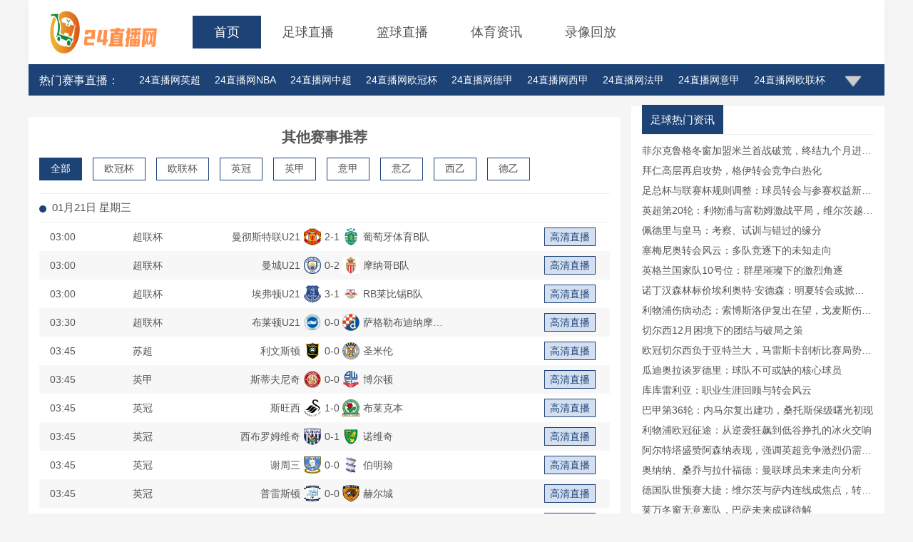

--- FILE ---
content_type: text/html
request_url: http://www.acachampionship.com.cn/?post_type=products&page_id=10733
body_size: 17001
content:
<!DOCTYPE html>
<html lang="en">
<head>
    <meta charset="UTF-8">
    <meta name="viewport" content="width=device-width, initial-scale=1.0">
    
    <meta name="applicable-device" content="pc" />
    <link rel="canonical" href="http://acachampionship.com.cn/index.php" />
    <link rel="icon" href="https://langyux.oss-accelerate.aliyuncs.com/20241012/img/929438a0ba7fe9ddad36c0eb784deaea.png" />
    <title>小九直播 - 免费高清体育直播，畅享每一个精彩瞬间</title>
    <meta name="keywords" content="小九直播" />
    <meta name="description" content="小九直播，致力于为每一位足球与NBA球迷打造纯净、流畅的观赛家园。我们汇集优质直播源，坚持完全免费、高清画质、极低延迟的承诺，让您无需繁琐订阅，即可零距离感受赛场热血。告别卡顿与收费墙，在这里，只有最纯粹的体育激情。大大直播，给球迷大大的满足！" />
    <link rel="stylesheet" href="https://wangmincongoss.oss-accelerate.aliyuncs.com/static/pc/qiwuning/css/common.css?v=" />

    <link rel="stylesheet" href="https://wangmincongoss.oss-accelerate.aliyuncs.com/static/pc/qiwuning/css/home/index.css?v=">

    
    
    <meta name="referrer" content="no-referrer">
    <script src="/static/pc/js/is_mobile.js"></script>
</head>

<body>
    <!-- 头部 -->
    <header class="qiwuning-header qiwuning-el-width-1200-center">
        <div class="qiwuning-el-width-1200-center qiwuning-el-flex qiwuning-el-align-items-center">
            <a href="/">
                <img class="qiwuning-header__logo" src="https://langyux.oss-accelerate.aliyuncs.com/20241012/img/b018a55f54db9b2c927f7a497f9c6454.png" />
            </a>

            <div class="qiwuning-header__menu">
                <a href="/"  class="qiwuning-header__menu--active"  target="_top">首页</a>
                                <a href="/football"  target="_top">足球直播</a>
                                <a href="/basketball"  target="_top">篮球直播</a>
                                <a href="/news"  target="_top">体育资讯</a>
                                <a href="/luxiang"  target="_top">录像回放</a>
                            </div>
        </div>
    </header>

    <!-- 赛事分类 -->
    <div class="qiwuning-match-cate qiwuning-el-width-1200-center">
        <div class="qiwuning-el-width-1200-center qiwuning-el-flex qiwuning-el-align-items-start">
            <h3 class="qiwuning-match-cate__title">热门赛事直播：</h3>
            <div id="J-matchHotCateContent" class="qiwuning-match-cate__list qiwuning-el-height-44 qiwuning-el-text-overflow-1">
                                                <a class=qiwuning-match-cate__name href="/acachampionship-yingchao.html" target="_blank">24直播网英超</a>
                                                <a class=qiwuning-match-cate__name href="/acachampionship-nba.html" target="_blank">24直播网NBA</a>
                                                <a class=qiwuning-match-cate__name href="/acachampionship-zhongchao.html" target="_blank">24直播网中超</a>
                                                <a class=qiwuning-match-cate__name href="/acachampionship-ouguan.html" target="_blank">24直播网欧冠杯</a>
                                                <a class=qiwuning-match-cate__name href="/acachampionship-dejia1.html" target="_blank">24直播网德甲</a>
                                                <a class=qiwuning-match-cate__name href="/acachampionship-xijia.html" target="_blank">24直播网西甲</a>
                                                <a class=qiwuning-match-cate__name href="/acachampionship-fajia.html" target="_blank">24直播网法甲</a>
                                                <a class=qiwuning-match-cate__name href="/acachampionship-yijia.html" target="_blank">24直播网意甲</a>
                                                <a class=qiwuning-match-cate__name href="/acachampionship-oulianbei.html" target="_blank">24直播网欧联杯</a>
                                                <a class=qiwuning-match-cate__name href="/acachampionship-yazhoubei.html" target="_blank">24直播网亚洲杯</a>
                                                <a class=qiwuning-match-cate__name href="/acachampionship-yazhouyuxuan.html" target="_blank">24直播网世亚预</a>
                                                <a class=qiwuning-match-cate__name href="/acachampionship-zhongjia.html" target="_blank">24直播网中甲</a>
                                                <a class=qiwuning-match-cate__name href="/acachampionship-rizhilian.html" target="_blank">24直播网日职联</a>
                                                <a class=qiwuning-match-cate__name href="/acachampionship-hanklian.html" target="_blank">24直播网韩K联</a>
                
                            </div>
            <div id="J-matchHotCateExtendIcon" class="qiwuning-match-cate__extend-icon"></div>
        </div>
    </div>

    
<div class="qiwuning-main qiwuning-el-width-1200-center qiwuning-el-flex qiwuning-el-flex-wrap qiwuning-el-mg-t-15">
    <div class="qiwuning-main-left">
        
        
                <div class="qiwuning-match qiwuning-el-mg-t-15">
            <div class="qiwuning-match__title qiwuning-el-pd-t-15">其他赛事推荐</div>
            <div class="qiwuning-match__cate qiwuning-el-pd-t-15">
                <ul id="J-matchCateContent" class="qiwuning-match__cate-content qiwuning-el-text-overflow-1 qiwuning-el-height-50">
                    <li class="qiwuning-match__cate-item qiwuning-match__cate--active">
                        <a class="qiwuning-match__cate-name">全部</a>
                    </li>

                                                            <li class="qiwuning-match__cate-item">
                        <a class="qiwuning-match__cate-name" href="/acachampionship-ouguan.html" target="_blank">欧冠杯</a>
                    </li>
                                        <li class="qiwuning-match__cate-item">
                        <a class="qiwuning-match__cate-name" href="/acachampionship-oulianbei.html" target="_blank">欧联杯</a>
                    </li>
                                        <li class="qiwuning-match__cate-item">
                        <a class="qiwuning-match__cate-name" href="/acachampionship-yingguan.html" target="_blank">英冠</a>
                    </li>
                                        <li class="qiwuning-match__cate-item">
                        <a class="qiwuning-match__cate-name" href="/acachampionship-yingjia.html" target="_blank">英甲</a>
                    </li>
                                        <li class="qiwuning-match__cate-item">
                        <a class="qiwuning-match__cate-name" href="/acachampionship-yijia.html" target="_blank">意甲</a>
                    </li>
                                        <li class="qiwuning-match__cate-item">
                        <a class="qiwuning-match__cate-name" href="/acachampionship-yiyi.html" target="_blank">意乙</a>
                    </li>
                                        <li class="qiwuning-match__cate-item">
                        <a class="qiwuning-match__cate-name" href="/acachampionship-xiyi.html" target="_blank">西乙</a>
                    </li>
                                        <li class="qiwuning-match__cate-item">
                        <a class="qiwuning-match__cate-name" href="/acachampionship-deyi.html" target="_blank">德乙</a>
                    </li>
                                        <li class="qiwuning-match__cate-item">
                        <a class="qiwuning-match__cate-name" href="/acachampionship-fajia.html" target="_blank">法甲</a>
                    </li>
                                        <li class="qiwuning-match__cate-item">
                        <a class="qiwuning-match__cate-name" href="/acachampionship-pujia.html" target="_blank">葡甲</a>
                    </li>
                                        <li class="qiwuning-match__cate-item">
                        <a class="qiwuning-match__cate-name" href="/acachampionship-suchao.html" target="_blank">苏超</a>
                    </li>
                                        <li class="qiwuning-match__cate-item">
                        <a class="qiwuning-match__cate-name" href="/acachampionship-suguan.html" target="_blank">苏冠</a>
                    </li>
                                        <li class="qiwuning-match__cate-item">
                        <a class="qiwuning-match__cate-name" href="/acachampionship-hejia.html" target="_blank">荷甲</a>
                    </li>
                                        <li class="qiwuning-match__cate-item">
                        <a class="qiwuning-match__cate-name" href="/acachampionship-heyi.html" target="_blank">荷乙</a>
                    </li>
                                        <li class="qiwuning-match__cate-item">
                        <a class="qiwuning-match__cate-name" href="/acachampionship-bijia.html" target="_blank">比甲</a>
                    </li>
                                        <li class="qiwuning-match__cate-item">
                        <a class="qiwuning-match__cate-name" href="/acachampionship-biyi.html" target="_blank">比乙</a>
                    </li>
                                        <li class="qiwuning-match__cate-item">
                        <a class="qiwuning-match__cate-name" href="/acachampionship-tuchao.html" target="_blank">土超</a>
                    </li>
                                        <li class="qiwuning-match__cate-item">
                        <a class="qiwuning-match__cate-name" href="/acachampionship-tujia.html" target="_blank">土甲</a>
                    </li>
                                        <li class="qiwuning-match__cate-item">
                        <a class="qiwuning-match__cate-name" href="/acachampionship-chaolianbei.html" target="_blank">超联杯</a>
                    </li>
                                        <li class="qiwuning-match__cate-item">
                        <a class="qiwuning-match__cate-name" href="/acachampionship-baolanjia.html" target="_blank">保篮甲</a>
                    </li>
                                        <li class="qiwuning-match__cate-item">
                        <a class="qiwuning-match__cate-name" href="/acachampionship-luolanjia.html" target="_blank">罗篮甲</a>
                    </li>
                                        <li class="qiwuning-match__cate-item">
                        <a class="qiwuning-match__cate-name" href="/acachampionship-tulanquanmingxing.html" target="_blank">土篮明星赛</a>
                    </li>
                                        <li class="qiwuning-match__cate-item">
                        <a class="qiwuning-match__cate-name" href="/acachampionship-yilanquanmingxing.html" target="_blank">以篮明星赛</a>
                    </li>
                                        <li class="qiwuning-match__cate-item">
                        <a class="qiwuning-match__cate-name" href="/acachampionship-yajubei.html" target="_blank">亚俱杯</a>
                    </li>
                                        <li class="qiwuning-match__cate-item">
                        <a class="qiwuning-match__cate-name" href="/acachampionship-liuguosai.html" target="_blank">六国賽</a>
                    </li>
                                        <li class="qiwuning-match__cate-item">
                        <a class="qiwuning-match__cate-name" href="/acachampionship-LLAkaimusai.html" target="_blank">LLA-开幕赛 2021</a>
                    </li>
                                        <li class="qiwuning-match__cate-item">
                        <a class="qiwuning-match__cate-name" href="/acachampionship-LLAbimusai.html" target="_blank">LLA-闭幕赛 2021</a>
                    </li>
                                                        </ul>

                <div id="J-matchHotCateExtendIcon" class="qiwuning-match__extend-icon"></div>
            </div>

            <div class="qiwuning-match__item">
    <h3 class="qiwuning-match__date">01月21日 星期三</h3>

    <ul class="qiwuning-match__content">
                <li class="qiwuning-match__item-list">
            <div class="qiwuning-match__time">03:00</div>
            <div class="qiwuning-match__label qiwuning-el-text-overflow-1">
                <a href="/acachampionship-chaolianbei.html" target="_blank">
                    超联杯
                </a>
            </div>
            <div class="qiwuning-match__team">
                <span class="qiwuning-match__home-team qiwuning-el-text-overflow-1">曼彻斯特联U21</span>
                <img class="qiwuning-match__team-icon qiwuning-el-mg-l-5" data-src="https://cdn.sportnanoapi.com/football/team/dde39518ed577fe437f954e38c30c772.jpg" alt="" />
                <span class="qiwuning-match__vs">2-1</span>
                <img class="qiwuning-match__team-icon" data-src="https://cdn.sportnanoapi.com/football/team/41e17945f888d280afb6dcae45d274ec.png" alt="" />
                <span class="qiwuning-match__visitor-team qiwuning-el-text-overflow-1 qiwuning-el-mg-l-5">葡萄牙体育B队</span>
            </div>
        
            <div>
                <a class="qiwuning-match__play-btn" href="/acachampionship/170017-eeaiihc-cbab-0.html" target="_blank">高清直播</a>
            </div>
        </li>
                <li class="qiwuning-match__item-list">
            <div class="qiwuning-match__time">03:00</div>
            <div class="qiwuning-match__label qiwuning-el-text-overflow-1">
                <a href="/acachampionship-chaolianbei.html" target="_blank">
                    超联杯
                </a>
            </div>
            <div class="qiwuning-match__team">
                <span class="qiwuning-match__home-team qiwuning-el-text-overflow-1">曼城U21</span>
                <img class="qiwuning-match__team-icon qiwuning-el-mg-l-5" data-src="https://cdn.sportnanoapi.com/football/team/06f9e6a0b4daf4f30560dcd98e4344c1.png" alt="" />
                <span class="qiwuning-match__vs">0-2</span>
                <img class="qiwuning-match__team-icon" data-src="https://cdn.sportnanoapi.com/football/team/e262bb94d2283745c350627f4334a11d.jpg" alt="" />
                <span class="qiwuning-match__visitor-team qiwuning-el-text-overflow-1 qiwuning-el-mg-l-5">摩纳哥B队</span>
            </div>
        
            <div>
                <a class="qiwuning-match__play-btn" href="/acachampionship/170017-eeaiidf-cbab-0.html" target="_blank">高清直播</a>
            </div>
        </li>
                <li class="qiwuning-match__item-list">
            <div class="qiwuning-match__time">03:00</div>
            <div class="qiwuning-match__label qiwuning-el-text-overflow-1">
                <a href="/acachampionship-chaolianbei.html" target="_blank">
                    超联杯
                </a>
            </div>
            <div class="qiwuning-match__team">
                <span class="qiwuning-match__home-team qiwuning-el-text-overflow-1">埃弗顿U21</span>
                <img class="qiwuning-match__team-icon qiwuning-el-mg-l-5" data-src="https://cdn.sportnanoapi.com/football/team/5877a3f95d0526f70ff719b3a636e995.png" alt="" />
                <span class="qiwuning-match__vs">3-1</span>
                <img class="qiwuning-match__team-icon" data-src="https://cdn.sportnanoapi.com/football/team/b0d727c9f8781aec6d677c6d0f0465a0.png" alt="" />
                <span class="qiwuning-match__visitor-team qiwuning-el-text-overflow-1 qiwuning-el-mg-l-5">RB莱比锡B队</span>
            </div>
        
            <div>
                <a class="qiwuning-match__play-btn" href="/acachampionship/170017-eeaiide-cbab-0.html" target="_blank">高清直播</a>
            </div>
        </li>
                <li class="qiwuning-match__item-list">
            <div class="qiwuning-match__time">03:30</div>
            <div class="qiwuning-match__label qiwuning-el-text-overflow-1">
                <a href="/acachampionship-chaolianbei.html" target="_blank">
                    超联杯
                </a>
            </div>
            <div class="qiwuning-match__team">
                <span class="qiwuning-match__home-team qiwuning-el-text-overflow-1">布莱顿U21</span>
                <img class="qiwuning-match__team-icon qiwuning-el-mg-l-5" data-src="https://cdn.sportnanoapi.com/football/team/1f5001483990525e7cd872ee8f01cd8a.png" alt="" />
                <span class="qiwuning-match__vs">0-0</span>
                <img class="qiwuning-match__team-icon" data-src="https://cdn.sportnanoapi.com/football/team/795cd310ec9ea16119e7ab2e2e672dd9.png" alt="" />
                <span class="qiwuning-match__visitor-team qiwuning-el-text-overflow-1 qiwuning-el-mg-l-5">萨格勒布迪纳摩B队</span>
            </div>
        
            <div>
                <a class="qiwuning-match__play-btn" href="/acachampionship/170017-eeaiifj-cbab-0.html" target="_blank">高清直播</a>
            </div>
        </li>
                <li class="qiwuning-match__item-list">
            <div class="qiwuning-match__time">03:45</div>
            <div class="qiwuning-match__label qiwuning-el-text-overflow-1">
                <a href="/acachampionship-suchao.html" target="_blank">
                    苏超
                </a>
            </div>
            <div class="qiwuning-match__team">
                <span class="qiwuning-match__home-team qiwuning-el-text-overflow-1">利文斯顿</span>
                <img class="qiwuning-match__team-icon qiwuning-el-mg-l-5" data-src="https://cdn.sportnanoapi.com/football/team/280411ebaf804d81f8121bf6eae2411f.png" alt="" />
                <span class="qiwuning-match__vs">0-0</span>
                <img class="qiwuning-match__team-icon" data-src="https://cdn.sportnanoapi.com/football/team/8208d7bbc7ce13acece6c881645e4af6.png" alt="" />
                <span class="qiwuning-match__visitor-team qiwuning-el-text-overflow-1 qiwuning-el-mg-l-5">圣米伦</span>
            </div>
        
            <div>
                <a class="qiwuning-match__play-btn" href="/acachampionship/170017-edfdddb-bfi-0.html" target="_blank">高清直播</a>
            </div>
        </li>
                <li class="qiwuning-match__item-list">
            <div class="qiwuning-match__time">03:45</div>
            <div class="qiwuning-match__label qiwuning-el-text-overflow-1">
                <a href="/acachampionship-yingjia.html" target="_blank">
                    英甲
                </a>
            </div>
            <div class="qiwuning-match__team">
                <span class="qiwuning-match__home-team qiwuning-el-text-overflow-1">斯蒂夫尼奇</span>
                <img class="qiwuning-match__team-icon qiwuning-el-mg-l-5" data-src="https://cdn.sportnanoapi.com/football/team/1a0c6fa48e5e2310224f38ced1dd83e6.png" alt="" />
                <span class="qiwuning-match__vs">0-0</span>
                <img class="qiwuning-match__team-icon" data-src="https://cdn.sportnanoapi.com/football/team/2c3f4f15f3330c4ea9ea9638ae5fb9ce.png" alt="" />
                <span class="qiwuning-match__visitor-team qiwuning-el-text-overflow-1 qiwuning-el-mg-l-5">博尔顿</span>
            </div>
        
            <div>
                <a class="qiwuning-match__play-btn" href="/acachampionship/170017-edejchi-ie-0.html" target="_blank">高清直播</a>
            </div>
        </li>
                <li class="qiwuning-match__item-list">
            <div class="qiwuning-match__time">03:45</div>
            <div class="qiwuning-match__label qiwuning-el-text-overflow-1">
                <a href="/acachampionship-yingguan.html" target="_blank">
                    英冠
                </a>
            </div>
            <div class="qiwuning-match__team">
                <span class="qiwuning-match__home-team qiwuning-el-text-overflow-1">斯旺西</span>
                <img class="qiwuning-match__team-icon qiwuning-el-mg-l-5" data-src="https://cdn.sportnanoapi.com/football/team/54d8cca610fda7b60925116c3b2aacdb.png" alt="" />
                <span class="qiwuning-match__vs">1-0</span>
                <img class="qiwuning-match__team-icon" data-src="https://cdn.sportnanoapi.com/football/team/d8ae192476c8c5883682978c994ebe5b.png" alt="" />
                <span class="qiwuning-match__visitor-team qiwuning-el-text-overflow-1 qiwuning-el-mg-l-5">布莱克本</span>
            </div>
        
            <div>
                <a class="qiwuning-match__play-btn" href="/acachampionship/170017-edfbdjd-id-0.html" target="_blank">高清直播</a>
            </div>
        </li>
                <li class="qiwuning-match__item-list">
            <div class="qiwuning-match__time">03:45</div>
            <div class="qiwuning-match__label qiwuning-el-text-overflow-1">
                <a href="/acachampionship-yingguan.html" target="_blank">
                    英冠
                </a>
            </div>
            <div class="qiwuning-match__team">
                <span class="qiwuning-match__home-team qiwuning-el-text-overflow-1">西布罗姆维奇</span>
                <img class="qiwuning-match__team-icon qiwuning-el-mg-l-5" data-src="https://cdn.sportnanoapi.com/football/team/8663a7bedcf20394242d069637e67219.png" alt="" />
                <span class="qiwuning-match__vs">0-1</span>
                <img class="qiwuning-match__team-icon" data-src="https://cdn.sportnanoapi.com/football/team/86e6dba4cdc98b1dda1d25ea7d9eebfe.png" alt="" />
                <span class="qiwuning-match__visitor-team qiwuning-el-text-overflow-1 qiwuning-el-mg-l-5">诺维奇</span>
            </div>
        
            <div>
                <a class="qiwuning-match__play-btn" href="/acachampionship/170017-edfbdjc-id-0.html" target="_blank">高清直播</a>
            </div>
        </li>
                <li class="qiwuning-match__item-list">
            <div class="qiwuning-match__time">03:45</div>
            <div class="qiwuning-match__label qiwuning-el-text-overflow-1">
                <a href="/acachampionship-yingguan.html" target="_blank">
                    英冠
                </a>
            </div>
            <div class="qiwuning-match__team">
                <span class="qiwuning-match__home-team qiwuning-el-text-overflow-1">谢周三</span>
                <img class="qiwuning-match__team-icon qiwuning-el-mg-l-5" data-src="https://cdn.sportnanoapi.com/football/team/967493e73d52e5d6f1dda29b7b76eaa2.png" alt="" />
                <span class="qiwuning-match__vs">0-0</span>
                <img class="qiwuning-match__team-icon" data-src="https://cdn.sportnanoapi.com/football/team/2acb7fc9250a5b52c5e6248039d25d2e.png" alt="" />
                <span class="qiwuning-match__visitor-team qiwuning-el-text-overflow-1 qiwuning-el-mg-l-5">伯明翰</span>
            </div>
        
            <div>
                <a class="qiwuning-match__play-btn" href="/acachampionship/170017-edfbdjb-id-0.html" target="_blank">高清直播</a>
            </div>
        </li>
                <li class="qiwuning-match__item-list">
            <div class="qiwuning-match__time">03:45</div>
            <div class="qiwuning-match__label qiwuning-el-text-overflow-1">
                <a href="/acachampionship-yingguan.html" target="_blank">
                    英冠
                </a>
            </div>
            <div class="qiwuning-match__team">
                <span class="qiwuning-match__home-team qiwuning-el-text-overflow-1">普雷斯顿</span>
                <img class="qiwuning-match__team-icon qiwuning-el-mg-l-5" data-src="https://cdn.sportnanoapi.com/football/team/dbad1348304545f3d121cfd3e59395ab.png" alt="" />
                <span class="qiwuning-match__vs">0-0</span>
                <img class="qiwuning-match__team-icon" data-src="https://cdn.sportnanoapi.com/football/team/262691204102d2200797f0ac34efb316.png" alt="" />
                <span class="qiwuning-match__visitor-team qiwuning-el-text-overflow-1 qiwuning-el-mg-l-5">赫尔城</span>
            </div>
        
            <div>
                <a class="qiwuning-match__play-btn" href="/acachampionship/170017-edfbdja-id-0.html" target="_blank">高清直播</a>
            </div>
        </li>
                <li class="qiwuning-match__item-list">
            <div class="qiwuning-match__time">03:45</div>
            <div class="qiwuning-match__label qiwuning-el-text-overflow-1">
                <a href="/acachampionship-yingguan.html" target="_blank">
                    英冠
                </a>
            </div>
            <div class="qiwuning-match__team">
                <span class="qiwuning-match__home-team qiwuning-el-text-overflow-1">牛津联</span>
                <img class="qiwuning-match__team-icon qiwuning-el-mg-l-5" data-src="https://cdn.sportnanoapi.com/football/team/61f530e22493ace89b5a47e2c6c045c5.png" alt="" />
                <span class="qiwuning-match__vs">0-0</span>
                <img class="qiwuning-match__team-icon" data-src="https://cdn.sportnanoapi.com/football/team/701e0713c180fa36266b425447d2f9c0.png" alt="" />
                <span class="qiwuning-match__visitor-team qiwuning-el-text-overflow-1 qiwuning-el-mg-l-5">女王公园</span>
            </div>
        
            <div>
                <a class="qiwuning-match__play-btn" href="/acachampionship/170017-edfbdij-id-0.html" target="_blank">高清直播</a>
            </div>
        </li>
                <li class="qiwuning-match__item-list">
            <div class="qiwuning-match__time">03:45</div>
            <div class="qiwuning-match__label qiwuning-el-text-overflow-1">
                <a href="/acachampionship-yingguan.html" target="_blank">
                    英冠
                </a>
            </div>
            <div class="qiwuning-match__team">
                <span class="qiwuning-match__home-team qiwuning-el-text-overflow-1">伊普斯维奇</span>
                <img class="qiwuning-match__team-icon qiwuning-el-mg-l-5" data-src="https://cdn.sportnanoapi.com/football/team/cec3eaaa5271c1f2f036469593ecbcd8.png" alt="" />
                <span class="qiwuning-match__vs">1-0</span>
                <img class="qiwuning-match__team-icon" data-src="https://cdn.sportnanoapi.com/football/team/e76b7c07aa13158e4041c101a87578dc.png" alt="" />
                <span class="qiwuning-match__visitor-team qiwuning-el-text-overflow-1 qiwuning-el-mg-l-5">布里斯托尔城</span>
            </div>
        
            <div>
                <a class="qiwuning-match__play-btn" href="/acachampionship/170017-edfbdih-id-0.html" target="_blank">高清直播</a>
            </div>
        </li>
                <li class="qiwuning-match__item-list">
            <div class="qiwuning-match__time">03:45</div>
            <div class="qiwuning-match__label qiwuning-el-text-overflow-1">
                <a href="/acachampionship-yingguan.html" target="_blank">
                    英冠
                </a>
            </div>
            <div class="qiwuning-match__team">
                <span class="qiwuning-match__home-team qiwuning-el-text-overflow-1">考文垂</span>
                <img class="qiwuning-match__team-icon qiwuning-el-mg-l-5" data-src="https://cdn.sportnanoapi.com/football/team/759f19ccaecadd33a5c09b535e543410.png" alt="" />
                <span class="qiwuning-match__vs">1-0</span>
                <img class="qiwuning-match__team-icon" data-src="https://cdn.sportnanoapi.com/football/team/0ae228b68fbaf8bb4accc5fafe482a43.png" alt="" />
                <span class="qiwuning-match__visitor-team qiwuning-el-text-overflow-1 qiwuning-el-mg-l-5">米尔沃尔</span>
            </div>
        
            <div>
                <a class="qiwuning-match__play-btn" href="/acachampionship/170017-edfbdig-id-0.html" target="_blank">高清直播</a>
            </div>
        </li>
                <li class="qiwuning-match__item-list">
            <div class="qiwuning-match__time">03:45</div>
            <div class="qiwuning-match__label qiwuning-el-text-overflow-1">
                <a href="/acachampionship-yingguan.html" target="_blank">
                    英冠
                </a>
            </div>
            <div class="qiwuning-match__team">
                <span class="qiwuning-match__home-team qiwuning-el-text-overflow-1">查尔顿</span>
                <img class="qiwuning-match__team-icon qiwuning-el-mg-l-5" data-src="https://cdn.sportnanoapi.com/football/team/c6a2a1ae9f05aeb030cd7578e4614386.png" alt="" />
                <span class="qiwuning-match__vs">0-1</span>
                <img class="qiwuning-match__team-icon" data-src="https://cdn.sportnanoapi.com/football/team/31cb07e323671e2442b8cb2a2e26693d.png" alt="" />
                <span class="qiwuning-match__visitor-team qiwuning-el-text-overflow-1 qiwuning-el-mg-l-5">德比郡</span>
            </div>
        
            <div>
                <a class="qiwuning-match__play-btn" href="/acachampionship/170017-edfbdjf-id-0.html" target="_blank">高清直播</a>
            </div>
        </li>
                <li class="qiwuning-match__item-list">
            <div class="qiwuning-match__time">04:00</div>
            <div class="qiwuning-match__label qiwuning-el-text-overflow-1">
                <a href="/acachampionship-ouguan.html" target="_blank">
                    欧冠
                </a>
            </div>
            <div class="qiwuning-match__team">
                <span class="qiwuning-match__home-team qiwuning-el-text-overflow-1">比利亚雷亚尔</span>
                <img class="qiwuning-match__team-icon qiwuning-el-mg-l-5" data-src="https://cdn.sportnanoapi.com/football/team/aee62af96a956756cc29fe4831286357.png" alt="" />
                <span class="qiwuning-match__vs">0-0</span>
                <img class="qiwuning-match__team-icon" data-src="https://cdn.sportnanoapi.com/football/team/187929503752357480bce47813a9741f.png" alt="" />
                <span class="qiwuning-match__visitor-team qiwuning-el-text-overflow-1 qiwuning-el-mg-l-5">阿贾克斯</span>
            </div>
        
            <div>
                <a class="qiwuning-match__play-btn" href="/acachampionship/170017-eebfedh-eg-0.html" target="_blank">高清直播</a>
            </div>
        </li>
                <li class="qiwuning-match__item-list">
            <div class="qiwuning-match__time">04:00</div>
            <div class="qiwuning-match__label qiwuning-el-text-overflow-1">
                <a href="/acachampionship-ouguan.html" target="_blank">
                    欧冠
                </a>
            </div>
            <div class="qiwuning-match__team">
                <span class="qiwuning-match__home-team qiwuning-el-text-overflow-1">热刺</span>
                <img class="qiwuning-match__team-icon qiwuning-el-mg-l-5" data-src="https://cdn.sportnanoapi.com/football/team/8b22ab4041e666b996a2d96f20dea707.png" alt="" />
                <span class="qiwuning-match__vs">0-0</span>
                <img class="qiwuning-match__team-icon" data-src="https://cdn.sportnanoapi.com/football/team/bbfacbdbe67705172c6414d7e9c21b58.png" alt="" />
                <span class="qiwuning-match__visitor-team qiwuning-el-text-overflow-1 qiwuning-el-mg-l-5">多特蒙德</span>
            </div>
        
            <div>
                <a class="qiwuning-match__play-btn" href="/acachampionship/170017-eebfedd-eg-0.html" target="_blank">高清直播</a>
            </div>
        </li>
                <li class="qiwuning-match__item-list">
            <div class="qiwuning-match__time">04:00</div>
            <div class="qiwuning-match__label qiwuning-el-text-overflow-1">
                <a href="/acachampionship-ouguan.html" target="_blank">
                    欧冠
                </a>
            </div>
            <div class="qiwuning-match__team">
                <span class="qiwuning-match__home-team qiwuning-el-text-overflow-1">葡萄牙体育</span>
                <img class="qiwuning-match__team-icon qiwuning-el-mg-l-5" data-src="https://cdn.sportnanoapi.com/football/team/6a5153c73922a32013b9bc6cfbc20b26.png" alt="" />
                <span class="qiwuning-match__vs">0-0</span>
                <img class="qiwuning-match__team-icon" data-src="https://cdn.sportnanoapi.com/football/team/3b720f181ce9993f9422d276acf7b292.png" alt="" />
                <span class="qiwuning-match__visitor-team qiwuning-el-text-overflow-1 qiwuning-el-mg-l-5">巴黎圣日耳曼</span>
            </div>
        
            <div>
                <a class="qiwuning-match__play-btn" href="/acachampionship/170017-eebfedc-eg-0.html" target="_blank">高清直播</a>
            </div>
        </li>
                <li class="qiwuning-match__item-list">
            <div class="qiwuning-match__time">04:00</div>
            <div class="qiwuning-match__label qiwuning-el-text-overflow-1">
                <a href="/acachampionship-ouguan.html" target="_blank">
                    欧冠
                </a>
            </div>
            <div class="qiwuning-match__team">
                <span class="qiwuning-match__home-team qiwuning-el-text-overflow-1">皇马</span>
                <img class="qiwuning-match__team-icon qiwuning-el-mg-l-5" data-src="https://cdn.sportnanoapi.com/football/team/7dacaa934fe4be00f23c1e209b5ef947.png" alt="" />
                <span class="qiwuning-match__vs">0-0</span>
                <img class="qiwuning-match__team-icon" data-src="https://cdn.sportnanoapi.com/football/team/693af0d277fe3179594695614dce8666.png" alt="" />
                <span class="qiwuning-match__visitor-team qiwuning-el-text-overflow-1 qiwuning-el-mg-l-5">摩纳哥</span>
            </div>
        
            <div>
                <a class="qiwuning-match__play-btn" href="/acachampionship/170017-eebfeca-eg-0.html" target="_blank">高清直播</a>
            </div>
        </li>
                <li class="qiwuning-match__item-list">
            <div class="qiwuning-match__time">04:00</div>
            <div class="qiwuning-match__label qiwuning-el-text-overflow-1">
                <a href="/acachampionship-ouguan.html" target="_blank">
                    欧冠
                </a>
            </div>
            <div class="qiwuning-match__team">
                <span class="qiwuning-match__home-team qiwuning-el-text-overflow-1">奥林匹亚科斯</span>
                <img class="qiwuning-match__team-icon qiwuning-el-mg-l-5" data-src="https://cdn.sportnanoapi.com/football/team/1df992d91eb0877558c872a18ea605f0.png" alt="" />
                <span class="qiwuning-match__vs">1-0</span>
                <img class="qiwuning-match__team-icon" data-src="https://cdn.sportnanoapi.com/football/team/d3205f3ddca07dc01c822ea0de24a0e7.png" alt="" />
                <span class="qiwuning-match__visitor-team qiwuning-el-text-overflow-1 qiwuning-el-mg-l-5">勒沃库森</span>
            </div>
        
            <div>
                <a class="qiwuning-match__play-btn" href="/acachampionship/170017-eebfdjf-eg-0.html" target="_blank">高清直播</a>
            </div>
        </li>
                <li class="qiwuning-match__item-list">
            <div class="qiwuning-match__time">04:00</div>
            <div class="qiwuning-match__label qiwuning-el-text-overflow-1">
                <a href="/acachampionship-ouguan.html" target="_blank">
                    欧冠
                </a>
            </div>
            <div class="qiwuning-match__team">
                <span class="qiwuning-match__home-team qiwuning-el-text-overflow-1">国米</span>
                <img class="qiwuning-match__team-icon qiwuning-el-mg-l-5" data-src="https://cdn.sportnanoapi.com/football/team/aa2245702c40f77799a5ad4b119581a8.png" alt="" />
                <span class="qiwuning-match__vs">0-0</span>
                <img class="qiwuning-match__team-icon" data-src="https://cdn.sportnanoapi.com/football/team/d6f5debc456da1119256ab66462ab510.png" alt="" />
                <span class="qiwuning-match__visitor-team qiwuning-el-text-overflow-1 qiwuning-el-mg-l-5">阿森纳</span>
            </div>
        
            <div>
                <a class="qiwuning-match__play-btn" href="/acachampionship/170017-eebfdfi-eg-0.html" target="_blank">高清直播</a>
            </div>
        </li>
            </ul>
</div>                
<div class="qiwuning-match__item">
    <h3 class="qiwuning-match__date">01月22日 星期四</h3>

    <ul class="qiwuning-match__content">
                <li class="qiwuning-match__item-list">
            <div class="qiwuning-match__time">01:45</div>
            <div class="qiwuning-match__label qiwuning-el-text-overflow-1">
                <a href="/acachampionship-ouguan.html" target="_blank">
                    欧冠
                </a>
            </div>
            <div class="qiwuning-match__team">
                <span class="qiwuning-match__home-team qiwuning-el-text-overflow-1">卡拉巴克</span>
                <img class="qiwuning-match__team-icon qiwuning-el-mg-l-5" data-src="https://cdn.sportnanoapi.com/football/team/7f7d00906d511bcf48f9a600580ff953.png" alt="" />
                <span class="qiwuning-match__vs">0-0</span>
                <img class="qiwuning-match__team-icon" data-src="https://cdn.sportnanoapi.com/football/team/fe636189a2f3db78d0554c34f0bdaae6.png" alt="" />
                <span class="qiwuning-match__visitor-team qiwuning-el-text-overflow-1 qiwuning-el-mg-l-5">法兰克福</span>
            </div>
        
            <div>
                <a class="qiwuning-match__play-btn" href="/acachampionship/170017-eebfebd-eg-0.html" target="_blank">高清直播</a>
            </div>
        </li>
                <li class="qiwuning-match__item-list">
            <div class="qiwuning-match__time">01:45</div>
            <div class="qiwuning-match__label qiwuning-el-text-overflow-1">
                <a href="/acachampionship-ouguan.html" target="_blank">
                    欧冠
                </a>
            </div>
            <div class="qiwuning-match__team">
                <span class="qiwuning-match__home-team qiwuning-el-text-overflow-1">加拉塔萨雷</span>
                <img class="qiwuning-match__team-icon qiwuning-el-mg-l-5" data-src="https://cdn.sportnanoapi.com/football/team/c25f0689a67120aa381d434bbc896050.png" alt="" />
                <span class="qiwuning-match__vs">0-0</span>
                <img class="qiwuning-match__team-icon" data-src="https://cdn.sportnanoapi.com/football/team/390977b0421bce136c562057ea171ecf.png" alt="" />
                <span class="qiwuning-match__visitor-team qiwuning-el-text-overflow-1 qiwuning-el-mg-l-5">马竞</span>
            </div>
        
            <div>
                <a class="qiwuning-match__play-btn" href="/acachampionship/170017-eebfdfe-eg-0.html" target="_blank">高清直播</a>
            </div>
        </li>
                <li class="qiwuning-match__item-list">
            <div class="qiwuning-match__time">01:45</div>
            <div class="qiwuning-match__label qiwuning-el-text-overflow-1">
                <a href="/acachampionship-hejia.html" target="_blank">
                    荷甲
                </a>
            </div>
            <div class="qiwuning-match__team">
                <span class="qiwuning-match__home-team qiwuning-el-text-overflow-1">阿尔克马尔</span>
                <img class="qiwuning-match__team-icon qiwuning-el-mg-l-5" data-src="https://cdn.sportnanoapi.com/football/team/e52b745126bbb6bdddc90b91b44413ae.png" alt="" />
                <span class="qiwuning-match__vs">0-0</span>
                <img class="qiwuning-match__team-icon" data-src="https://cdn.sportnanoapi.com/football/team/57b4c68789a8bedcb43174f5f4eb164a.png" alt="" />
                <span class="qiwuning-match__visitor-team qiwuning-el-text-overflow-1 qiwuning-el-mg-l-5">SBV精英</span>
            </div>
        
            <div>
                <a class="qiwuning-match__play-btn" href="/acachampionship/170017-edeegdi-bgi-0.html" target="_blank">高清直播</a>
            </div>
        </li>
                <li class="qiwuning-match__item-list">
            <div class="qiwuning-match__time">02:00</div>
            <div class="qiwuning-match__label qiwuning-el-text-overflow-1">
                <a href="/acachampionship-pujia.html" target="_blank">
                    葡甲
                </a>
            </div>
            <div class="qiwuning-match__team">
                <span class="qiwuning-match__home-team qiwuning-el-text-overflow-1">莱里亚</span>
                <img class="qiwuning-match__team-icon qiwuning-el-mg-l-5" data-src="https://cdn.sportnanoapi.com/football/team/26812ecc3d6fe43f2b42f59125adc239.png" alt="" />
                <span class="qiwuning-match__vs">0-0</span>
                <img class="qiwuning-match__team-icon" data-src="https://cdn.sportnanoapi.com/football/team/54b45952992ecffc33601a8eecc9881e.png" alt="" />
                <span class="qiwuning-match__visitor-team qiwuning-el-text-overflow-1 qiwuning-el-mg-l-5">维泽拉</span>
            </div>
        
            <div>
                <a class="qiwuning-match__play-btn" href="/acachampionship/170017-edghhja-bfc-0.html" target="_blank">高清直播</a>
            </div>
        </li>
                <li class="qiwuning-match__item-list">
            <div class="qiwuning-match__time">03:00</div>
            <div class="qiwuning-match__label qiwuning-el-text-overflow-1">
                <a href="/acachampionship-chaolianbei.html" target="_blank">
                    超联杯
                </a>
            </div>
            <div class="qiwuning-match__team">
                <span class="qiwuning-match__home-team qiwuning-el-text-overflow-1">桑德兰U21</span>
                <img class="qiwuning-match__team-icon qiwuning-el-mg-l-5" data-src="https://cdn.sportnanoapi.com/football/team/e792a6ab6a2fc12bc3f69783970d9298.png" alt="" />
                <span class="qiwuning-match__vs">0-0</span>
                <img class="qiwuning-match__team-icon" data-src="https://cdn.sportnanoapi.com/football/team/5f2dea169afabe7ad4ec91c0624c68a2.png" alt="" />
                <span class="qiwuning-match__visitor-team qiwuning-el-text-overflow-1 qiwuning-el-mg-l-5">多特蒙德二队</span>
            </div>
        
            <div>
                <a class="qiwuning-match__play-btn" href="/acachampionship/170017-eeaiihe-cbab-0.html" target="_blank">高清直播</a>
            </div>
        </li>
                <li class="qiwuning-match__item-list">
            <div class="qiwuning-match__time">03:00</div>
            <div class="qiwuning-match__label qiwuning-el-text-overflow-1">
                <a href="/acachampionship-chaolianbei.html" target="_blank">
                    超联杯
                </a>
            </div>
            <div class="qiwuning-match__team">
                <span class="qiwuning-match__home-team qiwuning-el-text-overflow-1">切尔西U21</span>
                <img class="qiwuning-match__team-icon qiwuning-el-mg-l-5" data-src="https://cdn.sportnanoapi.com/football/team/19c91735f4cea5725e4db0f4b79196a3.png" alt="" />
                <span class="qiwuning-match__vs">0-0</span>
                <img class="qiwuning-match__team-icon" data-src="https://cdn.sportnanoapi.com/football/team/d29164c8a90c597e5333f1bf14f289f2.png" alt="" />
                <span class="qiwuning-match__visitor-team qiwuning-el-text-overflow-1 qiwuning-el-mg-l-5">皇家社会B队</span>
            </div>
        
            <div>
                <a class="qiwuning-match__play-btn" href="/acachampionship/170017-eeaiiga-cbab-0.html" target="_blank">高清直播</a>
            </div>
        </li>
                <li class="qiwuning-match__item-list">
            <div class="qiwuning-match__time">03:00</div>
            <div class="qiwuning-match__label qiwuning-el-text-overflow-1">
                <a href="/acachampionship-chaolianbei.html" target="_blank">
                    超联杯
                </a>
            </div>
            <div class="qiwuning-match__team">
                <span class="qiwuning-match__home-team qiwuning-el-text-overflow-1">水晶宫U21</span>
                <img class="qiwuning-match__team-icon qiwuning-el-mg-l-5" data-src="https://cdn.sportnanoapi.com/football/team/8a63771079e4f658f8d34b061ee1975b.png" alt="" />
                <span class="qiwuning-match__vs">0-0</span>
                <img class="qiwuning-match__team-icon" data-src="https://cdn.sportnanoapi.com/football/team/68105207eca809cf4b62f100de754d08.png" alt="" />
                <span class="qiwuning-match__visitor-team qiwuning-el-text-overflow-1 qiwuning-el-mg-l-5">门兴格拉德巴赫二队</span>
            </div>
        
            <div>
                <a class="qiwuning-match__play-btn" href="/acachampionship/170017-eeaiief-cbab-0.html" target="_blank">高清直播</a>
            </div>
        </li>
                <li class="qiwuning-match__item-list">
            <div class="qiwuning-match__time">03:45</div>
            <div class="qiwuning-match__label qiwuning-el-text-overflow-1">
                <a href="/acachampionship-yingguan.html" target="_blank">
                    英冠
                </a>
            </div>
            <div class="qiwuning-match__team">
                <span class="qiwuning-match__home-team qiwuning-el-text-overflow-1">沃特福德</span>
                <img class="qiwuning-match__team-icon qiwuning-el-mg-l-5" data-src="https://cdn.sportnanoapi.com/football/team/31f7d5503f385d972d51ec447809a8a4.png" alt="" />
                <span class="qiwuning-match__vs">0-0</span>
                <img class="qiwuning-match__team-icon" data-src="https://cdn.sportnanoapi.com/football/team/2f360e96a024fd54255d0ed941e9075e.png" alt="" />
                <span class="qiwuning-match__visitor-team qiwuning-el-text-overflow-1 qiwuning-el-mg-l-5">朴茨茅斯</span>
            </div>
        
            <div>
                <a class="qiwuning-match__play-btn" href="/acachampionship/170017-edfbdji-id-0.html" target="_blank">高清直播</a>
            </div>
        </li>
                <li class="qiwuning-match__item-list">
            <div class="qiwuning-match__time">03:45</div>
            <div class="qiwuning-match__label qiwuning-el-text-overflow-1">
                <a href="/acachampionship-yingguan.html" target="_blank">
                    英冠
                </a>
            </div>
            <div class="qiwuning-match__team">
                <span class="qiwuning-match__home-team qiwuning-el-text-overflow-1">南安普顿</span>
                <img class="qiwuning-match__team-icon qiwuning-el-mg-l-5" data-src="https://cdn.sportnanoapi.com/football/team/4623d3fa1cda20d1f289dce9dc803527.png" alt="" />
                <span class="qiwuning-match__vs">0-0</span>
                <img class="qiwuning-match__team-icon" data-src="https://cdn.sportnanoapi.com/football/team/008437c93501963e6ca1b2450994007a.png" alt="" />
                <span class="qiwuning-match__visitor-team qiwuning-el-text-overflow-1 qiwuning-el-mg-l-5">谢菲联</span>
            </div>
        
            <div>
                <a class="qiwuning-match__play-btn" href="/acachampionship/170017-edfbdjg-id-0.html" target="_blank">高清直播</a>
            </div>
        </li>
                <li class="qiwuning-match__item-list">
            <div class="qiwuning-match__time">04:00</div>
            <div class="qiwuning-match__label qiwuning-el-text-overflow-1">
                <a href="/acachampionship-ouguan.html" target="_blank">
                    欧冠
                </a>
            </div>
            <div class="qiwuning-match__team">
                <span class="qiwuning-match__home-team qiwuning-el-text-overflow-1">布拉格斯拉维亚</span>
                <img class="qiwuning-match__team-icon qiwuning-el-mg-l-5" data-src="https://cdn.sportnanoapi.com/football/team/2080ede2c5d09638a7188913c81075ef.png" alt="" />
                <span class="qiwuning-match__vs">0-0</span>
                <img class="qiwuning-match__team-icon" data-src="https://cdn.sportnanoapi.com/football/team/f378eb1ea04e53999b89051aa3244de6.png" alt="" />
                <span class="qiwuning-match__visitor-team qiwuning-el-text-overflow-1 qiwuning-el-mg-l-5">巴萨</span>
            </div>
        
            <div>
                <a class="qiwuning-match__play-btn" href="/acachampionship/170017-eebfech-eg-0.html" target="_blank">高清直播</a>
            </div>
        </li>
                <li class="qiwuning-match__item-list">
            <div class="qiwuning-match__time">04:00</div>
            <div class="qiwuning-match__label qiwuning-el-text-overflow-1">
                <a href="/acachampionship-ouguan.html" target="_blank">
                    欧冠
                </a>
            </div>
            <div class="qiwuning-match__team">
                <span class="qiwuning-match__home-team qiwuning-el-text-overflow-1">纽卡斯尔联</span>
                <img class="qiwuning-match__team-icon qiwuning-el-mg-l-5" data-src="https://cdn.sportnanoapi.com/football/team/5dbe320855e3ba772dbce54f940c6fa5.png" alt="" />
                <span class="qiwuning-match__vs">0-0</span>
                <img class="qiwuning-match__team-icon" data-src="https://cdn.sportnanoapi.com/football/team/cad5af4d1ff0e6f3119af3d273d95d31.png" alt="" />
                <span class="qiwuning-match__visitor-team qiwuning-el-text-overflow-1 qiwuning-el-mg-l-5">埃因霍温</span>
            </div>
        
            <div>
                <a class="qiwuning-match__play-btn" href="/acachampionship/170017-eebfdje-eg-0.html" target="_blank">高清直播</a>
            </div>
        </li>
                <li class="qiwuning-match__item-list">
            <div class="qiwuning-match__time">04:00</div>
            <div class="qiwuning-match__label qiwuning-el-text-overflow-1">
                <a href="/acachampionship-ouguan.html" target="_blank">
                    欧冠
                </a>
            </div>
            <div class="qiwuning-match__team">
                <span class="qiwuning-match__home-team qiwuning-el-text-overflow-1">马赛</span>
                <img class="qiwuning-match__team-icon qiwuning-el-mg-l-5" data-src="https://cdn.sportnanoapi.com/football/team/a450173b3d636ba2c86d3d7c5bdc4026.png" alt="" />
                <span class="qiwuning-match__vs">0-0</span>
                <img class="qiwuning-match__team-icon" data-src="https://cdn.sportnanoapi.com/football/team/1cb3d08adac0e2dc1c4f10429d055bfe.png" alt="" />
                <span class="qiwuning-match__visitor-team qiwuning-el-text-overflow-1 qiwuning-el-mg-l-5">利物浦</span>
            </div>
        
            <div>
                <a class="qiwuning-match__play-btn" href="/acachampionship/170017-eebfdia-eg-0.html" target="_blank">高清直播</a>
            </div>
        </li>
                <li class="qiwuning-match__item-list">
            <div class="qiwuning-match__time">04:00</div>
            <div class="qiwuning-match__label qiwuning-el-text-overflow-1">
                <a href="/acachampionship-ouguan.html" target="_blank">
                    欧冠
                </a>
            </div>
            <div class="qiwuning-match__team">
                <span class="qiwuning-match__home-team qiwuning-el-text-overflow-1">尤文</span>
                <img class="qiwuning-match__team-icon qiwuning-el-mg-l-5" data-src="https://cdn.sportnanoapi.com/football/team/dc0e43b95c6676c54415bac168472aa4.png" alt="" />
                <span class="qiwuning-match__vs">0-0</span>
                <img class="qiwuning-match__team-icon" data-src="https://cdn.sportnanoapi.com/football/team/78360445c12fa3fdc8b489486fff4eb6.png" alt="" />
                <span class="qiwuning-match__visitor-team qiwuning-el-text-overflow-1 qiwuning-el-mg-l-5">本菲卡</span>
            </div>
        
            <div>
                <a class="qiwuning-match__play-btn" href="/acachampionship/170017-eebfdgc-eg-0.html" target="_blank">高清直播</a>
            </div>
        </li>
                <li class="qiwuning-match__item-list">
            <div class="qiwuning-match__time">04:00</div>
            <div class="qiwuning-match__label qiwuning-el-text-overflow-1">
                <a href="/acachampionship-ouguan.html" target="_blank">
                    欧冠
                </a>
            </div>
            <div class="qiwuning-match__team">
                <span class="qiwuning-match__home-team qiwuning-el-text-overflow-1">切尔西</span>
                <img class="qiwuning-match__team-icon qiwuning-el-mg-l-5" data-src="https://cdn.sportnanoapi.com/football/team/b365ad0e85e2b1bcbf63f7a0f2f70a79.png" alt="" />
                <span class="qiwuning-match__vs">0-0</span>
                <img class="qiwuning-match__team-icon" data-src="https://cdn.sportnanoapi.com/football/team/50c3c3aca72ad7bd05f5b4742ea993d3.png" alt="" />
                <span class="qiwuning-match__visitor-team qiwuning-el-text-overflow-1 qiwuning-el-mg-l-5">帕福斯FC</span>
            </div>
        
            <div>
                <a class="qiwuning-match__play-btn" href="/acachampionship/170017-eebfddh-eg-0.html" target="_blank">高清直播</a>
            </div>
        </li>
                <li class="qiwuning-match__item-list">
            <div class="qiwuning-match__time">04:00</div>
            <div class="qiwuning-match__label qiwuning-el-text-overflow-1">
                <a href="/acachampionship-ouguan.html" target="_blank">
                    欧冠
                </a>
            </div>
            <div class="qiwuning-match__team">
                <span class="qiwuning-match__home-team qiwuning-el-text-overflow-1">拜仁</span>
                <img class="qiwuning-match__team-icon qiwuning-el-mg-l-5" data-src="https://cdn.sportnanoapi.com/football/team/ef19a84a6745fe57aa786873d2b18e8a.png" alt="" />
                <span class="qiwuning-match__vs">0-0</span>
                <img class="qiwuning-match__team-icon" data-src="https://cdn.sportnanoapi.com/football/team/b796af8f1a3f43d5d56f4a4255b87260.png" alt="" />
                <span class="qiwuning-match__visitor-team qiwuning-el-text-overflow-1 qiwuning-el-mg-l-5">圣吉罗斯</span>
            </div>
        
            <div>
                <a class="qiwuning-match__play-btn" href="/acachampionship/170017-eebfdcd-eg-0.html" target="_blank">高清直播</a>
            </div>
        </li>
                <li class="qiwuning-match__item-list">
            <div class="qiwuning-match__time">04:00</div>
            <div class="qiwuning-match__label qiwuning-el-text-overflow-1">
                <a href="/acachampionship-ouguan.html" target="_blank">
                    欧冠
                </a>
            </div>
            <div class="qiwuning-match__team">
                <span class="qiwuning-match__home-team qiwuning-el-text-overflow-1">亚特兰大</span>
                <img class="qiwuning-match__team-icon qiwuning-el-mg-l-5" data-src="https://cdn.sportnanoapi.com/football/team/45c9647899b8bf2fb6f988c6c33b964c.png" alt="" />
                <span class="qiwuning-match__vs">0-0</span>
                <img class="qiwuning-match__team-icon" data-src="https://cdn.sportnanoapi.com/football/team/abbb31d42c55612737713aac6567a226.png" alt="" />
                <span class="qiwuning-match__visitor-team qiwuning-el-text-overflow-1 qiwuning-el-mg-l-5">毕尔巴鄂</span>
            </div>
        
            <div>
                <a class="qiwuning-match__play-btn" href="/acachampionship/170017-eebfcji-eg-0.html" target="_blank">高清直播</a>
            </div>
        </li>
                <li class="qiwuning-match__item-list">
            <div class="qiwuning-match__time">04:00</div>
            <div class="qiwuning-match__label qiwuning-el-text-overflow-1">
                <a href="/acachampionship-yingguan.html" target="_blank">
                    英冠
                </a>
            </div>
            <div class="qiwuning-match__team">
                <span class="qiwuning-match__home-team qiwuning-el-text-overflow-1">斯托克城</span>
                <img class="qiwuning-match__team-icon qiwuning-el-mg-l-5" data-src="https://cdn.sportnanoapi.com/football/team/6a4f2c8cdb5a0e6516d7dea8e17f320b.png" alt="" />
                <span class="qiwuning-match__vs">0-0</span>
                <img class="qiwuning-match__team-icon" data-src="https://cdn.sportnanoapi.com/football/team/f08f87259dc2abc1449b67081e8b7f83.png" alt="" />
                <span class="qiwuning-match__visitor-team qiwuning-el-text-overflow-1 qiwuning-el-mg-l-5">米德尔斯堡</span>
            </div>
        
            <div>
                <a class="qiwuning-match__play-btn" href="/acachampionship/170017-edfbdjh-id-0.html" target="_blank">高清直播</a>
            </div>
        </li>
            </ul>
</div>                
<div class="qiwuning-match__item">
    <h3 class="qiwuning-match__date">01月23日 星期五</h3>

    <ul class="qiwuning-match__content">
                <li class="qiwuning-match__item-list">
            <div class="qiwuning-match__time">01:45</div>
            <div class="qiwuning-match__label qiwuning-el-text-overflow-1">
                <a href="/acachampionship-oulianbei.html" target="_blank">
                    欧联
                </a>
            </div>
            <div class="qiwuning-match__team">
                <span class="qiwuning-match__home-team qiwuning-el-text-overflow-1">塞萨洛尼基</span>
                <img class="qiwuning-match__team-icon qiwuning-el-mg-l-5" data-src="https://cdn.sportnanoapi.com/football/team/4d15f8d9d3cdbbe522ac63ff1dff3b3b.png" alt="" />
                <span class="qiwuning-match__vs">0-0</span>
                <img class="qiwuning-match__team-icon" data-src="https://cdn.sportnanoapi.com/football/team/018e260ad68bdad741c61e3171c4c608.png" alt="" />
                <span class="qiwuning-match__visitor-team qiwuning-el-text-overflow-1 qiwuning-el-mg-l-5">贝蒂斯</span>
            </div>
        
            <div>
                <a class="qiwuning-match__play-btn" href="/acachampionship/170017-eebfhjd-eh-0.html" target="_blank">高清直播</a>
            </div>
        </li>
                <li class="qiwuning-match__item-list">
            <div class="qiwuning-match__time">01:45</div>
            <div class="qiwuning-match__label qiwuning-el-text-overflow-1">
                <a href="/acachampionship-oulianbei.html" target="_blank">
                    欧联
                </a>
            </div>
            <div class="qiwuning-match__team">
                <span class="qiwuning-match__home-team qiwuning-el-text-overflow-1">比尔森</span>
                <img class="qiwuning-match__team-icon qiwuning-el-mg-l-5" data-src="https://cdn.sportnanoapi.com/football/team/612bde1cd51faba4b31a568ea5bce334.png" alt="" />
                <span class="qiwuning-match__vs">0-0</span>
                <img class="qiwuning-match__team-icon" data-src="https://cdn.sportnanoapi.com/football/team/83aa826e3c45d5047a8c917fb0b41a5e.png" alt="" />
                <span class="qiwuning-match__visitor-team qiwuning-el-text-overflow-1 qiwuning-el-mg-l-5">波尔图</span>
            </div>
        
            <div>
                <a class="qiwuning-match__play-btn" href="/acachampionship/170017-eebfhfc-eh-0.html" target="_blank">高清直播</a>
            </div>
        </li>
                <li class="qiwuning-match__item-list">
            <div class="qiwuning-match__time">01:45</div>
            <div class="qiwuning-match__label qiwuning-el-text-overflow-1">
                <a href="/acachampionship-oulianbei.html" target="_blank">
                    欧联
                </a>
            </div>
            <div class="qiwuning-match__team">
                <span class="qiwuning-match__home-team qiwuning-el-text-overflow-1">布兰</span>
                <img class="qiwuning-match__team-icon qiwuning-el-mg-l-5" data-src="https://cdn.sportnanoapi.com/football/team/448b88beb6cdaf0accf126b280b177d9.png" alt="" />
                <span class="qiwuning-match__vs">0-0</span>
                <img class="qiwuning-match__team-icon" data-src="https://cdn.sportnanoapi.com/football/team/870815ca7c7545f7dc8c0716eecdb708.png" alt="" />
                <span class="qiwuning-match__visitor-team qiwuning-el-text-overflow-1 qiwuning-el-mg-l-5">中日德兰</span>
            </div>
        
            <div>
                <a class="qiwuning-match__play-btn" href="/acachampionship/170017-eebfhei-eh-0.html" target="_blank">高清直播</a>
            </div>
        </li>
                <li class="qiwuning-match__item-list">
            <div class="qiwuning-match__time">01:45</div>
            <div class="qiwuning-match__label qiwuning-el-text-overflow-1">
                <a href="/acachampionship-oulianbei.html" target="_blank">
                    欧联
                </a>
            </div>
            <div class="qiwuning-match__team">
                <span class="qiwuning-match__home-team qiwuning-el-text-overflow-1">费耶诺德</span>
                <img class="qiwuning-match__team-icon qiwuning-el-mg-l-5" data-src="https://cdn.sportnanoapi.com/football/team/44073f2d2c979a9388f98505ac3b754d.png" alt="" />
                <span class="qiwuning-match__vs">0-0</span>
                <img class="qiwuning-match__team-icon" data-src="https://cdn.sportnanoapi.com/football/team/4cc9044aed34f71c4e79bd260ea938fb.png" alt="" />
                <span class="qiwuning-match__visitor-team qiwuning-el-text-overflow-1 qiwuning-el-mg-l-5">格拉茨风暴</span>
            </div>
        
            <div>
                <a class="qiwuning-match__play-btn" href="/acachampionship/170017-eebfhda-eh-0.html" target="_blank">高清直播</a>
            </div>
        </li>
                <li class="qiwuning-match__item-list">
            <div class="qiwuning-match__time">01:45</div>
            <div class="qiwuning-match__label qiwuning-el-text-overflow-1">
                <a href="/acachampionship-oulianbei.html" target="_blank">
                    欧联
                </a>
            </div>
            <div class="qiwuning-match__team">
                <span class="qiwuning-match__home-team qiwuning-el-text-overflow-1">年轻人</span>
                <img class="qiwuning-match__team-icon qiwuning-el-mg-l-5" data-src="https://cdn.sportnanoapi.com/football/team/5ee7149b64dc654c7fa2e43c7a0cf12e.png" alt="" />
                <span class="qiwuning-match__vs">0-0</span>
                <img class="qiwuning-match__team-icon" data-src="https://cdn.sportnanoapi.com/football/team/92fb3cf79ea2ba919b94b04668e13491.png" alt="" />
                <span class="qiwuning-match__visitor-team qiwuning-el-text-overflow-1 qiwuning-el-mg-l-5">里昂</span>
            </div>
        
            <div>
                <a class="qiwuning-match__play-btn" href="/acachampionship/170017-eebfhca-eh-0.html" target="_blank">高清直播</a>
            </div>
        </li>
                <li class="qiwuning-match__item-list">
            <div class="qiwuning-match__time">01:45</div>
            <div class="qiwuning-match__label qiwuning-el-text-overflow-1">
                <a href="/acachampionship-oulianbei.html" target="_blank">
                    欧联
                </a>
            </div>
            <div class="qiwuning-match__team">
                <span class="qiwuning-match__home-team qiwuning-el-text-overflow-1">马尔默</span>
                <img class="qiwuning-match__team-icon qiwuning-el-mg-l-5" data-src="https://cdn.sportnanoapi.com/football/team/339c6acafe9c245dc5d8627c60528ca2.png" alt="" />
                <span class="qiwuning-match__vs">0-0</span>
                <img class="qiwuning-match__team-icon" data-src="https://cdn.sportnanoapi.com/football/team/61a1f9406cde098a265280a3683da9b7.png" alt="" />
                <span class="qiwuning-match__visitor-team qiwuning-el-text-overflow-1 qiwuning-el-mg-l-5">贝尔格莱德红星</span>
            </div>
        
            <div>
                <a class="qiwuning-match__play-btn" href="/acachampionship/170017-eebfhbb-eh-0.html" target="_blank">高清直播</a>
            </div>
        </li>
                <li class="qiwuning-match__item-list">
            <div class="qiwuning-match__time">01:45</div>
            <div class="qiwuning-match__label qiwuning-el-text-overflow-1">
                <a href="/acachampionship-oulianbei.html" target="_blank">
                    欧联
                </a>
            </div>
            <div class="qiwuning-match__team">
                <span class="qiwuning-match__home-team qiwuning-el-text-overflow-1">费内巴切</span>
                <img class="qiwuning-match__team-icon qiwuning-el-mg-l-5" data-src="https://cdn.sportnanoapi.com/football/team/dff00f1fd4a7dd2feac000b462416867.png" alt="" />
                <span class="qiwuning-match__vs">0-0</span>
                <img class="qiwuning-match__team-icon" data-src="https://cdn.sportnanoapi.com/football/team/a3c32d6a906083118cac2cb796edaab3.png" alt="" />
                <span class="qiwuning-match__visitor-team qiwuning-el-text-overflow-1 qiwuning-el-mg-l-5">阿斯顿维拉</span>
            </div>
        
            <div>
                <a class="qiwuning-match__play-btn" href="/acachampionship/170017-eebfhae-eh-0.html" target="_blank">高清直播</a>
            </div>
        </li>
                <li class="qiwuning-match__item-list">
            <div class="qiwuning-match__time">01:45</div>
            <div class="qiwuning-match__label qiwuning-el-text-overflow-1">
                <a href="/acachampionship-oulianbei.html" target="_blank">
                    欧联
                </a>
            </div>
            <div class="qiwuning-match__team">
                <span class="qiwuning-match__home-team qiwuning-el-text-overflow-1">博洛尼亚</span>
                <img class="qiwuning-match__team-icon qiwuning-el-mg-l-5" data-src="https://cdn.sportnanoapi.com/football/team/c31f023a2cc8adbcc3e24344d81b9609.png" alt="" />
                <span class="qiwuning-match__vs">0-0</span>
                <img class="qiwuning-match__team-icon" data-src="https://cdn.sportnanoapi.com/football/team/4952d00987ef86afeda3204d66ac3fd6.png" alt="" />
                <span class="qiwuning-match__visitor-team qiwuning-el-text-overflow-1 qiwuning-el-mg-l-5">凯尔特人</span>
            </div>
        
            <div>
                <a class="qiwuning-match__play-btn" href="/acachampionship/170017-eebfgje-eh-0.html" target="_blank">高清直播</a>
            </div>
        </li>
                <li class="qiwuning-match__item-list">
            <div class="qiwuning-match__time">01:45</div>
            <div class="qiwuning-match__label qiwuning-el-text-overflow-1">
                <a href="/acachampionship-oulianbei.html" target="_blank">
                    欧联
                </a>
            </div>
            <div class="qiwuning-match__team">
                <span class="qiwuning-match__home-team qiwuning-el-text-overflow-1">弗赖堡</span>
                <img class="qiwuning-match__team-icon qiwuning-el-mg-l-5" data-src="https://cdn.sportnanoapi.com/football/team/6508946c9a5fe22a8784b905b25e8c79.png" alt="" />
                <span class="qiwuning-match__vs">0-0</span>
                <img class="qiwuning-match__team-icon" data-src="https://cdn.sportnanoapi.com/football/team/a5b0ae972c3c595300e4eea67145a460.png" alt="" />
                <span class="qiwuning-match__visitor-team qiwuning-el-text-overflow-1 qiwuning-el-mg-l-5">特拉维夫马卡比</span>
            </div>
        
            <div>
                <a class="qiwuning-match__play-btn" href="/acachampionship/170017-eebfghg-eh-0.html" target="_blank">高清直播</a>
            </div>
        </li>
                <li class="qiwuning-match__item-list">
            <div class="qiwuning-match__time">03:00</div>
            <div class="qiwuning-match__label qiwuning-el-text-overflow-1">
                <a href="/acachampionship-chaolianbei.html" target="_blank">
                    超联杯
                </a>
            </div>
            <div class="qiwuning-match__team">
                <span class="qiwuning-match__home-team qiwuning-el-text-overflow-1">利兹联U21</span>
                <img class="qiwuning-match__team-icon qiwuning-el-mg-l-5" data-src="https://cdn.sportnanoapi.com/football/team/438845759a503bc7d36fc2299afce082.png" alt="" />
                <span class="qiwuning-match__vs">0-0</span>
                <img class="qiwuning-match__team-icon" data-src="https://cdn.sportnanoapi.com/football/team/327dd325deb7ea2fee3c71c07cc1e5f6.png" alt="" />
                <span class="qiwuning-match__visitor-team qiwuning-el-text-overflow-1 qiwuning-el-mg-l-5">安德莱赫特U21</span>
            </div>
        
            <div>
                <a class="qiwuning-match__play-btn" href="/acachampionship/170017-eeaiihd-cbab-0.html" target="_blank">高清直播</a>
            </div>
        </li>
                <li class="qiwuning-match__item-list">
            <div class="qiwuning-match__time">03:00</div>
            <div class="qiwuning-match__label qiwuning-el-text-overflow-1">
                <a href="/acachampionship-chaolianbei.html" target="_blank">
                    超联杯
                </a>
            </div>
            <div class="qiwuning-match__team">
                <span class="qiwuning-match__home-team qiwuning-el-text-overflow-1">南安普顿U21</span>
                <img class="qiwuning-match__team-icon qiwuning-el-mg-l-5" data-src="https://cdn.sportnanoapi.com/football/team/4218c7d587300acbca5a2ca8ea544fb6.png" alt="" />
                <span class="qiwuning-match__vs">0-0</span>
                <img class="qiwuning-match__team-icon" data-src="https://cdn.sportnanoapi.com/football/team/d147dc726146a1ff2feb347e8b91eb7d.png" alt="" />
                <span class="qiwuning-match__visitor-team qiwuning-el-text-overflow-1 qiwuning-el-mg-l-5">埃因霍温青年队</span>
            </div>
        
            <div>
                <a class="qiwuning-match__play-btn" href="/acachampionship/170017-eeaiidg-cbab-0.html" target="_blank">高清直播</a>
            </div>
        </li>
                <li class="qiwuning-match__item-list">
            <div class="qiwuning-match__time">04:00</div>
            <div class="qiwuning-match__label qiwuning-el-text-overflow-1">
                <a href="/acachampionship-oulianbei.html" target="_blank">
                    欧联
                </a>
            </div>
            <div class="qiwuning-match__team">
                <span class="qiwuning-match__home-team qiwuning-el-text-overflow-1">费伦茨瓦罗斯</span>
                <img class="qiwuning-match__team-icon qiwuning-el-mg-l-5" data-src="https://cdn.sportnanoapi.com/football/team/202e45f30a94193466ba2ae8a96e7685.png" alt="" />
                <span class="qiwuning-match__vs">0-0</span>
                <img class="qiwuning-match__team-icon" data-src="https://cdn.sportnanoapi.com/football/team/bd7aa5be4c2c9a2f20e6597ee2c1738b.png" alt="" />
                <span class="qiwuning-match__visitor-team qiwuning-el-text-overflow-1 qiwuning-el-mg-l-5">帕纳辛纳科斯</span>
            </div>
        
            <div>
                <a class="qiwuning-match__play-btn" href="/acachampionship/170017-eebfiad-eh-0.html" target="_blank">高清直播</a>
            </div>
        </li>
                <li class="qiwuning-match__item-list">
            <div class="qiwuning-match__time">04:00</div>
            <div class="qiwuning-match__label qiwuning-el-text-overflow-1">
                <a href="/acachampionship-oulianbei.html" target="_blank">
                    欧联
                </a>
            </div>
            <div class="qiwuning-match__team">
                <span class="qiwuning-match__home-team qiwuning-el-text-overflow-1">塞尔塔</span>
                <img class="qiwuning-match__team-icon qiwuning-el-mg-l-5" data-src="https://cdn.sportnanoapi.com/football/team/fd954d083ee85a6f1a3f2471dc756242.png" alt="" />
                <span class="qiwuning-match__vs">0-0</span>
                <img class="qiwuning-match__team-icon" data-src="https://cdn.sportnanoapi.com/football/team/28e94925fdcc848f86a544a1cedcceed.png" alt="" />
                <span class="qiwuning-match__visitor-team qiwuning-el-text-overflow-1 qiwuning-el-mg-l-5">里尔</span>
            </div>
        
            <div>
                <a class="qiwuning-match__play-btn" href="/acachampionship/170017-eebfiaa-eh-0.html" target="_blank">高清直播</a>
            </div>
        </li>
                <li class="qiwuning-match__item-list">
            <div class="qiwuning-match__time">04:00</div>
            <div class="qiwuning-match__label qiwuning-el-text-overflow-1">
                <a href="/acachampionship-oulianbei.html" target="_blank">
                    欧联
                </a>
            </div>
            <div class="qiwuning-match__team">
                <span class="qiwuning-match__home-team qiwuning-el-text-overflow-1">罗马</span>
                <img class="qiwuning-match__team-icon qiwuning-el-mg-l-5" data-src="https://cdn.sportnanoapi.com/football/team/7a192686d30c1ad031d2fb605eaf2f2a.png" alt="" />
                <span class="qiwuning-match__vs">0-0</span>
                <img class="qiwuning-match__team-icon" data-src="https://cdn.sportnanoapi.com/football/team/bfdd500484330d63a723cbc396df762c.png" alt="" />
                <span class="qiwuning-match__visitor-team qiwuning-el-text-overflow-1 qiwuning-el-mg-l-5">斯图加特</span>
            </div>
        
            <div>
                <a class="qiwuning-match__play-btn" href="/acachampionship/170017-eebfhjj-eh-0.html" target="_blank">高清直播</a>
            </div>
        </li>
                <li class="qiwuning-match__item-list">
            <div class="qiwuning-match__time">04:00</div>
            <div class="qiwuning-match__label qiwuning-el-text-overflow-1">
                <a href="/acachampionship-oulianbei.html" target="_blank">
                    欧联
                </a>
            </div>
            <div class="qiwuning-match__team">
                <span class="qiwuning-match__home-team qiwuning-el-text-overflow-1">乌德勒支</span>
                <img class="qiwuning-match__team-icon qiwuning-el-mg-l-5" data-src="https://cdn.sportnanoapi.com/football/team/181ee8709b75f543a1cf4c943ae3304b.png" alt="" />
                <span class="qiwuning-match__vs">0-0</span>
                <img class="qiwuning-match__team-icon" data-src="https://cdn.sportnanoapi.com/football/team/0c1fd660c61fbfae819c5e37ba0e1e45.png" alt="" />
                <span class="qiwuning-match__visitor-team qiwuning-el-text-overflow-1 qiwuning-el-mg-l-5">亨克</span>
            </div>
        
            <div>
                <a class="qiwuning-match__play-btn" href="/acachampionship/170017-eebfhjh-eh-0.html" target="_blank">高清直播</a>
            </div>
        </li>
                <li class="qiwuning-match__item-list">
            <div class="qiwuning-match__time">04:00</div>
            <div class="qiwuning-match__label qiwuning-el-text-overflow-1">
                <a href="/acachampionship-oulianbei.html" target="_blank">
                    欧联
                </a>
            </div>
            <div class="qiwuning-match__team">
                <span class="qiwuning-match__home-team qiwuning-el-text-overflow-1">流浪者</span>
                <img class="qiwuning-match__team-icon qiwuning-el-mg-l-5" data-src="https://cdn.sportnanoapi.com/football/team/12f14e0545aae5398f0ee7d9ab3c8f7b.png" alt="" />
                <span class="qiwuning-match__vs">0-0</span>
                <img class="qiwuning-match__team-icon" data-src="https://cdn.sportnanoapi.com/football/team/3cd0dc57966a8b1f8536dd0016179664.png" alt="" />
                <span class="qiwuning-match__visitor-team qiwuning-el-text-overflow-1 qiwuning-el-mg-l-5">卢多格雷茨</span>
            </div>
        
            <div>
                <a class="qiwuning-match__play-btn" href="/acachampionship/170017-eebfhih-eh-0.html" target="_blank">高清直播</a>
            </div>
        </li>
                <li class="qiwuning-match__item-list">
            <div class="qiwuning-match__time">04:00</div>
            <div class="qiwuning-match__label qiwuning-el-text-overflow-1">
                <a href="/acachampionship-oulianbei.html" target="_blank">
                    欧联
                </a>
            </div>
            <div class="qiwuning-match__team">
                <span class="qiwuning-match__home-team qiwuning-el-text-overflow-1">萨格勒布迪纳摩</span>
                <img class="qiwuning-match__team-icon qiwuning-el-mg-l-5" data-src="https://cdn.sportnanoapi.com/football/team/b22d9b2c5fc8d98df9194a9c5d66ec83.png" alt="" />
                <span class="qiwuning-match__vs">0-0</span>
                <img class="qiwuning-match__team-icon" data-src="https://cdn.sportnanoapi.com/football/team/a413daa882f96b18ddb1f0e8c9dbfda7.png" alt="" />
                <span class="qiwuning-match__visitor-team qiwuning-el-text-overflow-1 qiwuning-el-mg-l-5">布加勒斯特星</span>
            </div>
        
            <div>
                <a class="qiwuning-match__play-btn" href="/acachampionship/170017-eebfhff-eh-0.html" target="_blank">高清直播</a>
            </div>
        </li>
                <li class="qiwuning-match__item-list">
            <div class="qiwuning-match__time">04:00</div>
            <div class="qiwuning-match__label qiwuning-el-text-overflow-1">
                <a href="/acachampionship-oulianbei.html" target="_blank">
                    欧联
                </a>
            </div>
            <div class="qiwuning-match__team">
                <span class="qiwuning-match__home-team qiwuning-el-text-overflow-1">萨尔茨堡红牛</span>
                <img class="qiwuning-match__team-icon qiwuning-el-mg-l-5" data-src="https://cdn.sportnanoapi.com/football/team/4e07d3ac5c7d1f02fba7fa4c14c8ee76.png" alt="" />
                <span class="qiwuning-match__vs">0-0</span>
                <img class="qiwuning-match__team-icon" data-src="https://cdn.sportnanoapi.com/football/team/85049bb043de13c3f7f63e8066ffed8a.png" alt="" />
                <span class="qiwuning-match__visitor-team qiwuning-el-text-overflow-1 qiwuning-el-mg-l-5">巴塞尔</span>
            </div>
        
            <div>
                <a class="qiwuning-match__play-btn" href="/acachampionship/170017-eebfhed-eh-0.html" target="_blank">高清直播</a>
            </div>
        </li>
                <li class="qiwuning-match__item-list">
            <div class="qiwuning-match__time">04:00</div>
            <div class="qiwuning-match__label qiwuning-el-text-overflow-1">
                <a href="/acachampionship-oulianbei.html" target="_blank">
                    欧联
                </a>
            </div>
            <div class="qiwuning-match__team">
                <span class="qiwuning-match__home-team qiwuning-el-text-overflow-1">尼斯</span>
                <img class="qiwuning-match__team-icon qiwuning-el-mg-l-5" data-src="https://cdn.sportnanoapi.com/football/team/ff8991853f7aabce7cb66f09cda0c58e.png" alt="" />
                <span class="qiwuning-match__vs">0-0</span>
                <img class="qiwuning-match__team-icon" data-src="https://cdn.sportnanoapi.com/football/team/acc42732b97d91016e37952666003417.png" alt="" />
                <span class="qiwuning-match__visitor-team qiwuning-el-text-overflow-1 qiwuning-el-mg-l-5">前进之鹰</span>
            </div>
        
            <div>
                <a class="qiwuning-match__play-btn" href="/acachampionship/170017-eebfhbd-eh-0.html" target="_blank">高清直播</a>
            </div>
        </li>
                <li class="qiwuning-match__item-list">
            <div class="qiwuning-match__time">04:00</div>
            <div class="qiwuning-match__label qiwuning-el-text-overflow-1">
                <a href="/acachampionship-oulianbei.html" target="_blank">
                    欧联
                </a>
            </div>
            <div class="qiwuning-match__team">
                <span class="qiwuning-match__home-team qiwuning-el-text-overflow-1">布拉加</span>
                <img class="qiwuning-match__team-icon qiwuning-el-mg-l-5" data-src="https://cdn.sportnanoapi.com/football/team/1fe75f826dab40e6e89cbe961c7e9116.png" alt="" />
                <span class="qiwuning-match__vs">0-0</span>
                <img class="qiwuning-match__team-icon" data-src="https://cdn.sportnanoapi.com/football/team/62572999d107f777efa4aeb907443527.png" alt="" />
                <span class="qiwuning-match__visitor-team qiwuning-el-text-overflow-1 qiwuning-el-mg-l-5">诺丁汉森林</span>
            </div>
        
            <div>
                <a class="qiwuning-match__play-btn" href="/acachampionship/170017-eebfghj-eh-0.html" target="_blank">高清直播</a>
            </div>
        </li>
            </ul>
</div>                
<div class="qiwuning-match__item">
    <h3 class="qiwuning-match__date">01月24日 星期六</h3>

    <ul class="qiwuning-match__content">
                <li class="qiwuning-match__item-list">
            <div class="qiwuning-match__time">01:00</div>
            <div class="qiwuning-match__label qiwuning-el-text-overflow-1">
                <a href="/acachampionship-tuchao.html" target="_blank">
                    土超
                </a>
            </div>
            <div class="qiwuning-match__team">
                <span class="qiwuning-match__home-team qiwuning-el-text-overflow-1">特拉布宗</span>
                <img class="qiwuning-match__team-icon qiwuning-el-mg-l-5" data-src="https://cdn.sportnanoapi.com/football/team/9dc9c8f928d5cafdc90a747fe0439c2d.png" alt="" />
                <span class="qiwuning-match__vs">0-0</span>
                <img class="qiwuning-match__team-icon" data-src="https://cdn.sportnanoapi.com/football/team/483f6ade158f44eb24849b6076377355.png" alt="" />
                <span class="qiwuning-match__visitor-team qiwuning-el-text-overflow-1 qiwuning-el-mg-l-5">卡斯帕萨</span>
            </div>
        
            <div>
                <a class="qiwuning-match__play-btn" href="/acachampionship/170017-edggaie-dbf-0.html" target="_blank">高清直播</a>
            </div>
        </li>
                <li class="qiwuning-match__item-list">
            <div class="qiwuning-match__time">01:00</div>
            <div class="qiwuning-match__label qiwuning-el-text-overflow-1">
                <a href="/acachampionship-tujia.html" target="_blank">
                    土甲
                </a>
            </div>
            <div class="qiwuning-match__team">
                <span class="qiwuning-match__home-team qiwuning-el-text-overflow-1">代米尔体育</span>
                <img class="qiwuning-match__team-icon qiwuning-el-mg-l-5" data-src="https://cdn.sportnanoapi.com/football/team/66d75e0aaf620c7364ecf8a604e77fd5.png" alt="" />
                <span class="qiwuning-match__vs">0-0</span>
                <img class="qiwuning-match__team-icon" data-src="https://cdn.sportnanoapi.com/football/team/9dbbcf5ac9247c588c24a99cc0a0e8f5.png" alt="" />
                <span class="qiwuning-match__visitor-team qiwuning-el-text-overflow-1 qiwuning-el-mg-l-5">班德尔马体育</span>
            </div>
        
            <div>
                <a class="qiwuning-match__play-btn" href="/acachampionship/170017-edgjije-dbg-0.html" target="_blank">高清直播</a>
            </div>
        </li>
                <li class="qiwuning-match__item-list">
            <div class="qiwuning-match__time">01:30</div>
            <div class="qiwuning-match__label qiwuning-el-text-overflow-1">
                <a href="/acachampionship-deyi.html" target="_blank">
                    德乙
                </a>
            </div>
            <div class="qiwuning-match__team">
                <span class="qiwuning-match__home-team qiwuning-el-text-overflow-1">达姆施塔特</span>
                <img class="qiwuning-match__team-icon qiwuning-el-mg-l-5" data-src="https://cdn.sportnanoapi.com/football/team/da5997a60373a56628e684ae3c16f2c8.png" alt="" />
                <span class="qiwuning-match__vs">0-0</span>
                <img class="qiwuning-match__team-icon" data-src="https://cdn.sportnanoapi.com/football/team/895a263ae5237d0edbaf850a907a59b0.png" alt="" />
                <span class="qiwuning-match__visitor-team qiwuning-el-text-overflow-1 qiwuning-el-mg-l-5">纽伦堡</span>
            </div>
        
            <div>
                <a class="qiwuning-match__play-btn" href="/acachampionship/170017-edffhcc-bda-0.html" target="_blank">高清直播</a>
            </div>
        </li>
                <li class="qiwuning-match__item-list">
            <div class="qiwuning-match__time">01:30</div>
            <div class="qiwuning-match__label qiwuning-el-text-overflow-1">
                <a href="/acachampionship-deyi.html" target="_blank">
                    德乙
                </a>
            </div>
            <div class="qiwuning-match__team">
                <span class="qiwuning-match__home-team qiwuning-el-text-overflow-1">比勒菲尔德</span>
                <img class="qiwuning-match__team-icon qiwuning-el-mg-l-5" data-src="https://cdn.sportnanoapi.com/football/team/8739d9ef9a67d757cc8ef67d12c58f62.png" alt="" />
                <span class="qiwuning-match__vs">0-0</span>
                <img class="qiwuning-match__team-icon" data-src="https://cdn.sportnanoapi.com/football/team/a285cb29d36e8d0e6fb35def1fbf442c.png" alt="" />
                <span class="qiwuning-match__visitor-team qiwuning-el-text-overflow-1 qiwuning-el-mg-l-5">荷尔斯泰因</span>
            </div>
        
            <div>
                <a class="qiwuning-match__play-btn" href="/acachampionship/170017-edffhcb-bda-0.html" target="_blank">高清直播</a>
            </div>
        </li>
                <li class="qiwuning-match__item-list">
            <div class="qiwuning-match__time">02:00</div>
            <div class="qiwuning-match__label qiwuning-el-text-overflow-1">
                <a href="/acachampionship-pujia.html" target="_blank">
                    葡甲
                </a>
            </div>
            <div class="qiwuning-match__team">
                <span class="qiwuning-match__home-team qiwuning-el-text-overflow-1">费雷拉</span>
                <img class="qiwuning-match__team-icon qiwuning-el-mg-l-5" data-src="https://cdn.sportnanoapi.com/football/team/970fbbd9b930f098f0d0285124954ff0.png" alt="" />
                <span class="qiwuning-match__vs">0-0</span>
                <img class="qiwuning-match__team-icon" data-src="https://cdn.sportnanoapi.com/football/team/bd659fbcfc82ac233cc8e329f35f2b50.png" alt="" />
                <span class="qiwuning-match__visitor-team qiwuning-el-text-overflow-1 qiwuning-el-mg-l-5">维塞乌</span>
            </div>
        
            <div>
                <a class="qiwuning-match__play-btn" href="/acachampionship/170017-edghicb-bfc-0.html" target="_blank">高清直播</a>
            </div>
        </li>
                <li class="qiwuning-match__item-list">
            <div class="qiwuning-match__time">03:00</div>
            <div class="qiwuning-match__label qiwuning-el-text-overflow-1">
                <a href="/acachampionship-heyi.html" target="_blank">
                    荷乙
                </a>
            </div>
            <div class="qiwuning-match__team">
                <span class="qiwuning-match__home-team qiwuning-el-text-overflow-1">维特斯</span>
                <img class="qiwuning-match__team-icon qiwuning-el-mg-l-5" data-src="https://cdn.sportnanoapi.com/football/team/73d2e9cacd105fa3c927ab27e9a499ef.png" alt="" />
                <span class="qiwuning-match__vs">0-0</span>
                <img class="qiwuning-match__team-icon" data-src="https://cdn.sportnanoapi.com/football/team/3dbce6bb7b1adc861642a7a1fc9b3796.png" alt="" />
                <span class="qiwuning-match__visitor-team qiwuning-el-text-overflow-1 qiwuning-el-mg-l-5">海牙</span>
            </div>
        
            <div>
                <a class="qiwuning-match__play-btn" href="/acachampionship/170017-eecgdhg-bgj-0.html" target="_blank">高清直播</a>
            </div>
        </li>
                <li class="qiwuning-match__item-list">
            <div class="qiwuning-match__time">03:00</div>
            <div class="qiwuning-match__label qiwuning-el-text-overflow-1">
                <a href="/acachampionship-heyi.html" target="_blank">
                    荷乙
                </a>
            </div>
            <div class="qiwuning-match__team">
                <span class="qiwuning-match__home-team qiwuning-el-text-overflow-1">威廉二世</span>
                <img class="qiwuning-match__team-icon qiwuning-el-mg-l-5" data-src="https://cdn.sportnanoapi.com/football/team/7b10a020a3acd1ed95d783a1dfa3498e.png" alt="" />
                <span class="qiwuning-match__vs">0-0</span>
                <img class="qiwuning-match__team-icon" data-src="https://cdn.sportnanoapi.com/football/team/dd2daa269f98540286b5dfa81b17d0e8.png" alt="" />
                <span class="qiwuning-match__visitor-team qiwuning-el-text-overflow-1 qiwuning-el-mg-l-5">芬洛</span>
            </div>
        
            <div>
                <a class="qiwuning-match__play-btn" href="/acachampionship/170017-eecgdhf-bgj-0.html" target="_blank">高清直播</a>
            </div>
        </li>
                <li class="qiwuning-match__item-list">
            <div class="qiwuning-match__time">03:00</div>
            <div class="qiwuning-match__label qiwuning-el-text-overflow-1">
                <a href="/acachampionship-heyi.html" target="_blank">
                    荷乙
                </a>
            </div>
            <div class="qiwuning-match__team">
                <span class="qiwuning-match__home-team qiwuning-el-text-overflow-1">罗达JC</span>
                <img class="qiwuning-match__team-icon qiwuning-el-mg-l-5" data-src="https://cdn.sportnanoapi.com/football/team/5b845b04c30db14bb40e1ec2efe70590.png" alt="" />
                <span class="qiwuning-match__vs">0-0</span>
                <img class="qiwuning-match__team-icon" data-src="https://cdn.sportnanoapi.com/football/team/1422f4ec5157ae6261c3c6f3df07e3dc.png" alt="" />
                <span class="qiwuning-match__visitor-team qiwuning-el-text-overflow-1 qiwuning-el-mg-l-5">奥斯</span>
            </div>
        
            <div>
                <a class="qiwuning-match__play-btn" href="/acachampionship/170017-eecgdhe-bgj-0.html" target="_blank">高清直播</a>
            </div>
        </li>
                <li class="qiwuning-match__item-list">
            <div class="qiwuning-match__time">03:00</div>
            <div class="qiwuning-match__label qiwuning-el-text-overflow-1">
                <a href="/acachampionship-heyi.html" target="_blank">
                    荷乙
                </a>
            </div>
            <div class="qiwuning-match__team">
                <span class="qiwuning-match__home-team qiwuning-el-text-overflow-1">马斯特里赫特</span>
                <img class="qiwuning-match__team-icon qiwuning-el-mg-l-5" data-src="https://cdn.sportnanoapi.com/football/team/baf8f393e021415710bdcd6d348d0848.png" alt="" />
                <span class="qiwuning-match__vs">0-0</span>
                <img class="qiwuning-match__team-icon" data-src="https://cdn.sportnanoapi.com/football/team/b74f34661c1d2e66677024c06bdf63f8.png" alt="" />
                <span class="qiwuning-match__visitor-team qiwuning-el-text-overflow-1 qiwuning-el-mg-l-5">乌德勒支青年队</span>
            </div>
        
            <div>
                <a class="qiwuning-match__play-btn" href="/acachampionship/170017-eecgdhd-bgj-0.html" target="_blank">高清直播</a>
            </div>
        </li>
                <li class="qiwuning-match__item-list">
            <div class="qiwuning-match__time">03:00</div>
            <div class="qiwuning-match__label qiwuning-el-text-overflow-1">
                <a href="/acachampionship-heyi.html" target="_blank">
                    荷乙
                </a>
            </div>
            <div class="qiwuning-match__team">
                <span class="qiwuning-match__home-team qiwuning-el-text-overflow-1">多德勒支</span>
                <img class="qiwuning-match__team-icon qiwuning-el-mg-l-5" data-src="https://cdn.sportnanoapi.com/football/team/42ddc6d9645829e67371e6433c0c45c2.png" alt="" />
                <span class="qiwuning-match__vs">0-0</span>
                <img class="qiwuning-match__team-icon" data-src="https://cdn.sportnanoapi.com/football/team/8b2d22b8802f8dc9942899365f5dd716.png" alt="" />
                <span class="qiwuning-match__visitor-team qiwuning-el-text-overflow-1 qiwuning-el-mg-l-5">邓伯什</span>
            </div>
        
            <div>
                <a class="qiwuning-match__play-btn" href="/acachampionship/170017-eecgdhc-bgj-0.html" target="_blank">高清直播</a>
            </div>
        </li>
                <li class="qiwuning-match__item-list">
            <div class="qiwuning-match__time">03:00</div>
            <div class="qiwuning-match__label qiwuning-el-text-overflow-1">
                <a href="/acachampionship-heyi.html" target="_blank">
                    荷乙
                </a>
            </div>
            <div class="qiwuning-match__team">
                <span class="qiwuning-match__home-team qiwuning-el-text-overflow-1">格拉夫夏普</span>
                <img class="qiwuning-match__team-icon qiwuning-el-mg-l-5" data-src="https://cdn.sportnanoapi.com/football/team/0c520a5ff707978cf7ce6e3ff30dc98e.png" alt="" />
                <span class="qiwuning-match__vs">0-0</span>
                <img class="qiwuning-match__team-icon" data-src="https://cdn.sportnanoapi.com/football/team/66fea185f2f39d205f96b5d1a41ae9f4.png" alt="" />
                <span class="qiwuning-match__visitor-team qiwuning-el-text-overflow-1 qiwuning-el-mg-l-5">瓦尔韦克</span>
            </div>
        
            <div>
                <a class="qiwuning-match__play-btn" href="/acachampionship/170017-eecgdhb-bgj-0.html" target="_blank">高清直播</a>
            </div>
        </li>
                <li class="qiwuning-match__item-list">
            <div class="qiwuning-match__time">03:00</div>
            <div class="qiwuning-match__label qiwuning-el-text-overflow-1">
                <a href="/acachampionship-heyi.html" target="_blank">
                    荷乙
                </a>
            </div>
            <div class="qiwuning-match__team">
                <span class="qiwuning-match__home-team qiwuning-el-text-overflow-1">坎布尔</span>
                <img class="qiwuning-match__team-icon qiwuning-el-mg-l-5" data-src="https://cdn.sportnanoapi.com/football/team/d5cd028beef8bae114183a2635742176.png" alt="" />
                <span class="qiwuning-match__vs">0-0</span>
                <img class="qiwuning-match__team-icon" data-src="https://cdn.sportnanoapi.com/football/team/6424aa4f5a1a8e675ca2ab85079fedfd.png" alt="" />
                <span class="qiwuning-match__visitor-team qiwuning-el-text-overflow-1 qiwuning-el-mg-l-5">FC埃因霍温</span>
            </div>
        
            <div>
                <a class="qiwuning-match__play-btn" href="/acachampionship/170017-eecgdha-bgj-0.html" target="_blank">高清直播</a>
            </div>
        </li>
                <li class="qiwuning-match__item-list">
            <div class="qiwuning-match__time">03:00</div>
            <div class="qiwuning-match__label qiwuning-el-text-overflow-1">
                <a href="/acachampionship-biyi.html" target="_blank">
                    比乙
                </a>
            </div>
            <div class="qiwuning-match__team">
                <span class="qiwuning-match__home-team qiwuning-el-text-overflow-1">ROC沙勒罗瓦</span>
                <img class="qiwuning-match__team-icon qiwuning-el-mg-l-5" data-src="https://cdn.sportnanoapi.com/football/team/8a3f3c432bed4f5c794486edd2098136.png" alt="" />
                <span class="qiwuning-match__vs">0-0</span>
                <img class="qiwuning-match__team-icon" data-src="https://cdn.sportnanoapi.com/football/team/dd48fd16e936a4b4253d3df6c3b7003c.png" alt="" />
                <span class="qiwuning-match__visitor-team qiwuning-el-text-overflow-1 qiwuning-el-mg-l-5">布鲁日B队</span>
            </div>
        
            <div>
                <a class="qiwuning-match__play-btn" href="/acachampionship/170017-edghfhj-bhg-0.html" target="_blank">高清直播</a>
            </div>
        </li>
                <li class="qiwuning-match__item-list">
            <div class="qiwuning-match__time">03:00</div>
            <div class="qiwuning-match__label qiwuning-el-text-overflow-1">
                <a href="/acachampionship-biyi.html" target="_blank">
                    比乙
                </a>
            </div>
            <div class="qiwuning-match__team">
                <span class="qiwuning-match__home-team qiwuning-el-text-overflow-1">科特赖克</span>
                <img class="qiwuning-match__team-icon qiwuning-el-mg-l-5" data-src="https://cdn.sportnanoapi.com/football/team/2bf79e7efd876266b055f68c318ef7ec.png" alt="" />
                <span class="qiwuning-match__vs">0-0</span>
                <img class="qiwuning-match__team-icon" data-src="https://cdn.sportnanoapi.com/football/team/090e676e6ca4c7e29d4e011a41772638.png" alt="" />
                <span class="qiwuning-match__visitor-team qiwuning-el-text-overflow-1 qiwuning-el-mg-l-5">亨克B队</span>
            </div>
        
            <div>
                <a class="qiwuning-match__play-btn" href="/acachampionship/170017-edghfhg-bhg-0.html" target="_blank">高清直播</a>
            </div>
        </li>
                <li class="qiwuning-match__item-list">
            <div class="qiwuning-match__time">03:00</div>
            <div class="qiwuning-match__label qiwuning-el-text-overflow-1">
                <a href="/acachampionship-fajia.html" target="_blank">
                    法甲
                </a>
            </div>
            <div class="qiwuning-match__team">
                <span class="qiwuning-match__home-team qiwuning-el-text-overflow-1">欧塞尔</span>
                <img class="qiwuning-match__team-icon qiwuning-el-mg-l-5" data-src="https://cdn.sportnanoapi.com/football/team/8c03e57af9e8bec20a3ed2f5aaddf78b.png" alt="" />
                <span class="qiwuning-match__vs">0-0</span>
                <img class="qiwuning-match__team-icon" data-src="https://cdn.sportnanoapi.com/football/team/3b720f181ce9993f9422d276acf7b292.png" alt="" />
                <span class="qiwuning-match__visitor-team qiwuning-el-text-overflow-1 qiwuning-el-mg-l-5">巴黎圣日耳曼</span>
            </div>
        
            <div>
                <a class="qiwuning-match__play-btn" href="/acachampionship/170017-edehidj-bec-0.html" target="_blank">高清直播</a>
            </div>
        </li>
                <li class="qiwuning-match__item-list">
            <div class="qiwuning-match__time">03:30</div>
            <div class="qiwuning-match__label qiwuning-el-text-overflow-1">
                <a href="/acachampionship-yiyi.html" target="_blank">
                    意乙
                </a>
            </div>
            <div class="qiwuning-match__team">
                <span class="qiwuning-match__home-team qiwuning-el-text-overflow-1">凯勒雷斯</span>
                <img class="qiwuning-match__team-icon qiwuning-el-mg-l-5" data-src="https://cdn.sportnanoapi.com/football/team/53c9353ae031916156eef52442da9fb9.png" alt="" />
                <span class="qiwuning-match__vs">0-0</span>
                <img class="qiwuning-match__team-icon" data-src="https://cdn.sportnanoapi.com/football/team/6f5c8da569fe222bea0134717d622cb0.png" alt="" />
                <span class="qiwuning-match__visitor-team qiwuning-el-text-overflow-1 qiwuning-el-mg-l-5">恩波利</span>
            </div>
        
            <div>
                <a class="qiwuning-match__play-btn" href="/acachampionship/170017-edjefbf-baj-0.html" target="_blank">高清直播</a>
            </div>
        </li>
                <li class="qiwuning-match__item-list">
            <div class="qiwuning-match__time">03:30</div>
            <div class="qiwuning-match__label qiwuning-el-text-overflow-1">
                <a href="/acachampionship-xiyi.html" target="_blank">
                    西乙
                </a>
            </div>
            <div class="qiwuning-match__team">
                <span class="qiwuning-match__home-team qiwuning-el-text-overflow-1">马拉加</span>
                <img class="qiwuning-match__team-icon qiwuning-el-mg-l-5" data-src="https://cdn.sportnanoapi.com/football/team/9c7c68ee0cad47be69a9d57e43261484.png" alt="" />
                <span class="qiwuning-match__vs">0-0</span>
                <img class="qiwuning-match__team-icon" data-src="https://cdn.sportnanoapi.com/football/team/1e888ca542d892600d3b2818d1c40e22.png" alt="" />
                <span class="qiwuning-match__visitor-team qiwuning-el-text-overflow-1 qiwuning-el-mg-l-5">布尔戈斯</span>
            </div>
        
            <div>
                <a class="qiwuning-match__play-btn" href="/acachampionship/170017-edgbhjf-bcb-0.html" target="_blank">高清直播</a>
            </div>
        </li>
                <li class="qiwuning-match__item-list">
            <div class="qiwuning-match__time">03:45</div>
            <div class="qiwuning-match__label qiwuning-el-text-overflow-1">
                <a href="/acachampionship-suguan.html" target="_blank">
                    苏冠
                </a>
            </div>
            <div class="qiwuning-match__team">
                <span class="qiwuning-match__home-team qiwuning-el-text-overflow-1">阿布罗斯</span>
                <img class="qiwuning-match__team-icon qiwuning-el-mg-l-5" data-src="https://cdn.sportnanoapi.com/football/team/1001923a3be2a39685092ba1d25fff4c.png" alt="" />
                <span class="qiwuning-match__vs">0-0</span>
                <img class="qiwuning-match__team-icon" data-src="https://cdn.sportnanoapi.com/football/team/8edf9c11830ae959ea50ead0b287d283.png" alt="" />
                <span class="qiwuning-match__visitor-team qiwuning-el-text-overflow-1 qiwuning-el-mg-l-5">摩顿</span>
            </div>
        
            <div>
                <a class="qiwuning-match__play-btn" href="/acachampionship/170017-edffdeg-bfj-0.html" target="_blank">高清直播</a>
            </div>
        </li>
                <li class="qiwuning-match__item-list">
            <div class="qiwuning-match__time">03:45</div>
            <div class="qiwuning-match__label qiwuning-el-text-overflow-1">
                <a href="/acachampionship-bijia.html" target="_blank">
                    比甲
                </a>
            </div>
            <div class="qiwuning-match__team">
                <span class="qiwuning-match__home-team qiwuning-el-text-overflow-1">标准列日</span>
                <img class="qiwuning-match__team-icon qiwuning-el-mg-l-5" data-src="https://cdn.sportnanoapi.com/football/team/dcfd6a2671c5c5e09dd83daeb85feff9.png" alt="" />
                <span class="qiwuning-match__vs">0-0</span>
                <img class="qiwuning-match__team-icon" data-src="https://cdn.sportnanoapi.com/football/team/59e9be1ed056bdc0025f6064316485fe.png" alt="" />
                <span class="qiwuning-match__visitor-team qiwuning-el-text-overflow-1 qiwuning-el-mg-l-5">根特</span>
            </div>
        
            <div>
                <a class="qiwuning-match__play-btn" href="/acachampionship/170017-edehbgh-bhf-0.html" target="_blank">高清直播</a>
            </div>
        </li>
                <li class="qiwuning-match__item-list">
            <div class="qiwuning-match__time">03:45</div>
            <div class="qiwuning-match__label qiwuning-el-text-overflow-1">
                <a href="/acachampionship-yijia.html" target="_blank">
                    意甲
                </a>
            </div>
            <div class="qiwuning-match__team">
                <span class="qiwuning-match__home-team qiwuning-el-text-overflow-1">国米</span>
                <img class="qiwuning-match__team-icon qiwuning-el-mg-l-5" data-src="https://cdn.sportnanoapi.com/football/team/aa2245702c40f77799a5ad4b119581a8.png" alt="" />
                <span class="qiwuning-match__vs">0-0</span>
                <img class="qiwuning-match__team-icon" data-src="https://cdn.sportnanoapi.com/football/team/7ca5de14056c7290f6787e0943aa11ad.png" alt="" />
                <span class="qiwuning-match__visitor-team qiwuning-el-text-overflow-1 qiwuning-el-mg-l-5">比萨</span>
            </div>
        
            <div>
                <a class="qiwuning-match__play-btn" href="/acachampionship/170017-eddjhef-bai-0.html" target="_blank">高清直播</a>
            </div>
        </li>
            </ul>
</div>                
        </div>
            </div>

    <div class="qiwuning-main-right">
        <div class="qiwuning-side-article-list">
            <h3 class="qiwuning-side-article-list__label">
                <span class="qiwuning-side-article-list__label-name">足球热门资讯</span>
            </h3>

            <ul class="qiwuning-side-article-list__centent">
                                <li class="qiwuning-side-article-list__item qiwuning-el-text-overflow-1">
                    <a href="/news/247099.html" target="_blank" title="菲尔克鲁格冬窗加盟米兰首战破荒，终结九个月进球空白期">菲尔克鲁格冬窗加盟米兰首战破荒，终结九个月进球空白期</a>
                </li>
                                <li class="qiwuning-side-article-list__item qiwuning-el-text-overflow-1">
                    <a href="/news/246982.html" target="_blank" title="拜仁高层再启攻势，格伊转会竞争白热化">拜仁高层再启攻势，格伊转会竞争白热化</a>
                </li>
                                <li class="qiwuning-side-article-list__item qiwuning-el-text-overflow-1">
                    <a href="/news/246869.html" target="_blank" title="足总杯与联赛杯规则调整：球员转会与参赛权益新变化">足总杯与联赛杯规则调整：球员转会与参赛权益新变化</a>
                </li>
                                <li class="qiwuning-side-article-list__item qiwuning-el-text-overflow-1">
                    <a href="/news/246724.html" target="_blank" title="英超第20轮：利物浦与富勒姆激战平局，维尔茨越位争议进球引关">英超第20轮：利物浦与富勒姆激战平局，维尔茨越位争议进球引关</a>
                </li>
                                <li class="qiwuning-side-article-list__item qiwuning-el-text-overflow-1">
                    <a href="/news/246723.html" target="_blank" title="佩德里与皇马：考察、试训与错过的缘分">佩德里与皇马：考察、试训与错过的缘分</a>
                </li>
                                <li class="qiwuning-side-article-list__item qiwuning-el-text-overflow-1">
                    <a href="/news/246614.html" target="_blank" title="塞梅尼奥转会风云：多队竞逐下的未知走向">塞梅尼奥转会风云：多队竞逐下的未知走向</a>
                </li>
                                <li class="qiwuning-side-article-list__item qiwuning-el-text-overflow-1">
                    <a href="/news/245736.html" target="_blank" title="英格兰国家队10号位：群星璀璨下的激烈角逐">英格兰国家队10号位：群星璀璨下的激烈角逐</a>
                </li>
                                <li class="qiwuning-side-article-list__item qiwuning-el-text-overflow-1">
                    <a href="/news/245050.html" target="_blank" title="诺丁汉森林标价埃利奥特·安德森：明夏转会或掀波澜">诺丁汉森林标价埃利奥特·安德森：明夏转会或掀波澜</a>
                </li>
                                <li class="qiwuning-side-article-list__item qiwuning-el-text-overflow-1">
                    <a href="/news/244152.html" target="_blank" title="利物浦伤病动态：索博斯洛伊复出在望，戈麦斯伤势无碍">利物浦伤病动态：索博斯洛伊复出在望，戈麦斯伤势无碍</a>
                </li>
                                <li class="qiwuning-side-article-list__item qiwuning-el-text-overflow-1">
                    <a href="/news/243043.html" target="_blank" title="切尔西12月困境下的团结与破局之策">切尔西12月困境下的团结与破局之策</a>
                </li>
                                <li class="qiwuning-side-article-list__item qiwuning-el-text-overflow-1">
                    <a href="/news/242368.html" target="_blank" title="欧冠切尔西负于亚特兰大，马雷斯卡剖析比赛局势与后续目标">欧冠切尔西负于亚特兰大，马雷斯卡剖析比赛局势与后续目标</a>
                </li>
                                <li class="qiwuning-side-article-list__item qiwuning-el-text-overflow-1">
                    <a href="/news/241689.html" target="_blank" title="瓜迪奥拉谈罗德里：球队不可或缺的核心球员">瓜迪奥拉谈罗德里：球队不可或缺的核心球员</a>
                </li>
                                <li class="qiwuning-side-article-list__item qiwuning-el-text-overflow-1">
                    <a href="/news/240818.html" target="_blank" title="库库雷利亚：职业生涯回顾与转会风云">库库雷利亚：职业生涯回顾与转会风云</a>
                </li>
                                <li class="qiwuning-side-article-list__item qiwuning-el-text-overflow-1">
                    <a href="/news/240137.html" target="_blank" title="巴甲第36轮：内马尔复出建功，桑托斯保级曙光初现">巴甲第36轮：内马尔复出建功，桑托斯保级曙光初现</a>
                </li>
                                <li class="qiwuning-side-article-list__item qiwuning-el-text-overflow-1">
                    <a href="/news/240097.html" target="_blank" title="利物浦欧冠征途：从逆袭狂飙到低谷挣扎的冰火交响">利物浦欧冠征途：从逆袭狂飙到低谷挣扎的冰火交响</a>
                </li>
                                <li class="qiwuning-side-article-list__item qiwuning-el-text-overflow-1">
                    <a href="/news/239064.html" target="_blank" title="阿尔特塔盛赞阿森纳表现，强调英超竞争激烈仍需努力">阿尔特塔盛赞阿森纳表现，强调英超竞争激烈仍需努力</a>
                </li>
                                <li class="qiwuning-side-article-list__item qiwuning-el-text-overflow-1">
                    <a href="/news/238365.html" target="_blank" title="奥纳纳、桑乔与拉什福德：曼联球员未来走向分析">奥纳纳、桑乔与拉什福德：曼联球员未来走向分析</a>
                </li>
                                <li class="qiwuning-side-article-list__item qiwuning-el-text-overflow-1">
                    <a href="/news/237494.html" target="_blank" title="德国队世预赛大捷：维尔茨与萨内连线成焦点，转会暗线浮出水面">德国队世预赛大捷：维尔茨与萨内连线成焦点，转会暗线浮出水面</a>
                </li>
                                <li class="qiwuning-side-article-list__item qiwuning-el-text-overflow-1">
                    <a href="/news/236602.html" target="_blank" title="莱万冬窗无意离队，巴萨未来成谜待解">莱万冬窗无意离队，巴萨未来成谜待解</a>
                </li>
                                <li class="qiwuning-side-article-list__item qiwuning-el-text-overflow-1">
                    <a href="/news/236347.html" target="_blank" title="纽卡欧冠征途：在强敌环伺中破浪前行">纽卡欧冠征途：在强敌环伺中破浪前行</a>
                </li>
                                <li class="qiwuning-side-article-list__item qiwuning-el-text-overflow-1">
                    <a href="/news/235903.html" target="_blank" title="皇马更衣室风云：阿隆索管理困境与教练危机探析">皇马更衣室风云：阿隆索管理困境与教练危机探析</a>
                </li>
                                <li class="qiwuning-side-article-list__item qiwuning-el-text-overflow-1">
                    <a href="/news/235225.html" target="_blank" title="德泽尔比谈帕瓦尔：状态挣扎，需冷静调整以重返国家队">德泽尔比谈帕瓦尔：状态挣扎，需冷静调整以重返国家队</a>
                </li>
                                <li class="qiwuning-side-article-list__item qiwuning-el-text-overflow-1">
                    <a href="/news/235208.html" target="_blank" title="北极圈“黑马”博德闪耀：欧冠逆袭与淬炼的冰火传奇">北极圈“黑马”博德闪耀：欧冠逆袭与淬炼的冰火传奇</a>
                </li>
                                <li class="qiwuning-side-article-list__item qiwuning-el-text-overflow-1">
                    <a href="/news/234547.html" target="_blank" title="黑马主场抗衡蓝军，欧冠激战悬念拉满">黑马主场抗衡蓝军，欧冠激战悬念拉满</a>
                </li>
                                <li class="qiwuning-side-article-list__item qiwuning-el-text-overflow-1">
                    <a href="/news/234105.html" target="_blank" title="西甲新星闪耀：费尔明成巴萨进攻利器，身价飙升引转会波澜">西甲新星闪耀：费尔明成巴萨进攻利器，身价飙升引转会波澜</a>
                </li>
                                <li class="qiwuning-side-article-list__item qiwuning-el-text-overflow-1">
                    <a href="/news/233821.html" target="_blank" title="国米前锋图拉姆伤愈恢复训练，复出时间待定">国米前锋图拉姆伤愈恢复训练，复出时间待定</a>
                </li>
                                <li class="qiwuning-side-article-list__item qiwuning-el-text-overflow-1">
                    <a href="/news/233564.html" target="_blank" title="拜仁慕尼黑：欧冠征途的德意志铁骑轰鸣">拜仁慕尼黑：欧冠征途的德意志铁骑轰鸣</a>
                </li>
                                <li class="qiwuning-side-article-list__item qiwuning-el-text-overflow-1">
                    <a href="/news/233319.html" target="_blank" title="卢卡 - 武什科维奇：逐梦热刺，拒绝曼城背后的抉择">卢卡 - 武什科维奇：逐梦热刺，拒绝曼城背后的抉择</a>
                </li>
                                <li class="qiwuning-side-article-list__item qiwuning-el-text-overflow-1">
                    <a href="/news/232837.html" target="_blank" title="曼联4-2胜布莱顿：战术调整显成效，球员表现亮点多">曼联4-2胜布莱顿：战术调整显成效，球员表现亮点多</a>
                </li>
                                <li class="qiwuning-side-article-list__item qiwuning-el-text-overflow-1">
                    <a href="/news/231776.html" target="_blank" title="双红会后马奎尔未来引关注：留队意愿强烈，合同谈判遇阻">双红会后马奎尔未来引关注：留队意愿强烈，合同谈判遇阻</a>
                </li>
                            </ul>
        </div>

        <div class="qiwuning-side-tag-list qiwuning-el-mg-t-15">
            <h3 class="qiwuning-side-tag-list__label">
                <span class="qiwuning-side-tag-list__label-name">足球资讯热门标签</span>
            </h3>

            <ul class="qiwuning-side-tag-list__centent">
                                <a class="qiwuning-side-tag-list__item qiwuning-el-text-overflow-1" href="/news/tag/258" target="_blank" title="NBA">巴萨</a>
                                <a class="qiwuning-side-tag-list__item qiwuning-el-text-overflow-1" href="/news/tag/260" target="_blank" title="NBA">欧冠</a>
                                <a class="qiwuning-side-tag-list__item qiwuning-el-text-overflow-1" href="/news/tag/262" target="_blank" title="NBA">内马尔</a>
                                <a class="qiwuning-side-tag-list__item qiwuning-el-text-overflow-1" href="/news/tag/263" target="_blank" title="NBA">法甲</a>
                                <a class="qiwuning-side-tag-list__item qiwuning-el-text-overflow-1" href="/news/tag/267" target="_blank" title="NBA">英超</a>
                                <a class="qiwuning-side-tag-list__item qiwuning-el-text-overflow-1" href="/news/tag/268" target="_blank" title="NBA">曼城</a>
                                <a class="qiwuning-side-tag-list__item qiwuning-el-text-overflow-1" href="/news/tag/277" target="_blank" title="NBA">意甲</a>
                                <a class="qiwuning-side-tag-list__item qiwuning-el-text-overflow-1" href="/news/tag/284" target="_blank" title="NBA">西甲</a>
                                <a class="qiwuning-side-tag-list__item qiwuning-el-text-overflow-1" href="/news/tag/286" target="_blank" title="NBA">皇马</a>
                                <a class="qiwuning-side-tag-list__item qiwuning-el-text-overflow-1" href="/news/tag/293" target="_blank" title="NBA">切尔西</a>
                                <a class="qiwuning-side-tag-list__item qiwuning-el-text-overflow-1" href="/news/tag/314" target="_blank" title="NBA">孙兴慜</a>
                                <a class="qiwuning-side-tag-list__item qiwuning-el-text-overflow-1" href="/news/tag/319" target="_blank" title="NBA">国际米兰</a>
                                <a class="qiwuning-side-tag-list__item qiwuning-el-text-overflow-1" href="/news/tag/328" target="_blank" title="NBA">足球</a>
                                <a class="qiwuning-side-tag-list__item qiwuning-el-text-overflow-1" href="/news/tag/333" target="_blank" title="NBA">曼联</a>
                                <a class="qiwuning-side-tag-list__item qiwuning-el-text-overflow-1" href="/news/tag/346" target="_blank" title="NBA">阿森纳</a>
                                <a class="qiwuning-side-tag-list__item qiwuning-el-text-overflow-1" href="/news/tag/347" target="_blank" title="NBA">AC米兰</a>
                                <a class="qiwuning-side-tag-list__item qiwuning-el-text-overflow-1" href="/news/tag/360" target="_blank" title="NBA">热刺</a>
                                <a class="qiwuning-side-tag-list__item qiwuning-el-text-overflow-1" href="/news/tag/401" target="_blank" title="NBA">利物浦</a>
                                <a class="qiwuning-side-tag-list__item qiwuning-el-text-overflow-1" href="/news/tag/421" target="_blank" title="NBA">埃弗顿</a>
                                <a class="qiwuning-side-tag-list__item qiwuning-el-text-overflow-1" href="/news/tag/470" target="_blank" title="NBA">西汉姆联</a>
                                <a class="qiwuning-side-tag-list__item qiwuning-el-text-overflow-1" href="/news/tag/568" target="_blank" title="NBA">布莱顿</a>
                                <a class="qiwuning-side-tag-list__item qiwuning-el-text-overflow-1" href="/news/tag/654" target="_blank" title="NBA">纽卡斯尔联</a>
                                <a class="qiwuning-side-tag-list__item qiwuning-el-text-overflow-1" href="/news/tag/693" target="_blank" title="NBA">莱万</a>
                                <a class="qiwuning-side-tag-list__item qiwuning-el-text-overflow-1" href="/news/tag/698" target="_blank" title="NBA">贝林厄姆</a>
                                <a class="qiwuning-side-tag-list__item qiwuning-el-text-overflow-1" href="/news/tag/699" target="_blank" title="NBA">桑乔</a>
                                <a class="qiwuning-side-tag-list__item qiwuning-el-text-overflow-1" href="/news/tag/840" target="_blank" title="NBA">布雷斯特</a>
                                <a class="qiwuning-side-tag-list__item qiwuning-el-text-overflow-1" href="/news/tag/862" target="_blank" title="NBA">富勒姆</a>
                                <a class="qiwuning-side-tag-list__item qiwuning-el-text-overflow-1" href="/news/tag/897" target="_blank" title="NBA">阿斯顿维拉</a>
                                <a class="qiwuning-side-tag-list__item qiwuning-el-text-overflow-1" href="/news/tag/902" target="_blank" title="NBA">法甲直播</a>
                                <a class="qiwuning-side-tag-list__item qiwuning-el-text-overflow-1" href="/news/tag/925" target="_blank" title="NBA">阿尔特塔</a>
                                <a class="qiwuning-side-tag-list__item qiwuning-el-text-overflow-1" href="/news/tag/956" target="_blank" title="NBA">马赛</a>
                                <a class="qiwuning-side-tag-list__item qiwuning-el-text-overflow-1" href="/news/tag/967" target="_blank" title="NBA">拉什福德</a>
                                <a class="qiwuning-side-tag-list__item qiwuning-el-text-overflow-1" href="/news/tag/1001" target="_blank" title="NBA">奥萨苏纳</a>
                                <a class="qiwuning-side-tag-list__item qiwuning-el-text-overflow-1" href="/news/tag/1015" target="_blank" title="NBA">亚特兰大</a>
                                <a class="qiwuning-side-tag-list__item qiwuning-el-text-overflow-1" href="/news/tag/1039" target="_blank" title="NBA">巴塞罗那</a>
                                <a class="qiwuning-side-tag-list__item qiwuning-el-text-overflow-1" href="/news/tag/1070" target="_blank" title="NBA">金球奖</a>
                                <a class="qiwuning-side-tag-list__item qiwuning-el-text-overflow-1" href="/news/tag/1109" target="_blank" title="NBA">萨索洛</a>
                                <a class="qiwuning-side-tag-list__item qiwuning-el-text-overflow-1" href="/news/tag/1123" target="_blank" title="NBA">欧联杯</a>
                                <a class="qiwuning-side-tag-list__item qiwuning-el-text-overflow-1" href="/news/tag/1136" target="_blank" title="NBA">索博斯洛伊</a>
                                <a class="qiwuning-side-tag-list__item qiwuning-el-text-overflow-1" href="/news/tag/1244" target="_blank" title="NBA">瓜迪奥拉</a>
                                <a class="qiwuning-side-tag-list__item qiwuning-el-text-overflow-1" href="/news/tag/1253" target="_blank" title="NBA">世预赛</a>
                                <a class="qiwuning-side-tag-list__item qiwuning-el-text-overflow-1" href="/news/tag/1271" target="_blank" title="NBA">比利亚雷亚尔</a>
                                <a class="qiwuning-side-tag-list__item qiwuning-el-text-overflow-1" href="/news/tag/1327" target="_blank" title="NBA">西班牙人</a>
                                <a class="qiwuning-side-tag-list__item qiwuning-el-text-overflow-1" href="/news/tag/1435" target="_blank" title="NBA">拜仁慕尼黑</a>
                                <a class="qiwuning-side-tag-list__item qiwuning-el-text-overflow-1" href="/news/tag/1448" target="_blank" title="NBA">马德里竞技</a>
                                <a class="qiwuning-side-tag-list__item qiwuning-el-text-overflow-1" href="/news/tag/1495" target="_blank" title="NBA">皇家贝蒂斯</a>
                                <a class="qiwuning-side-tag-list__item qiwuning-el-text-overflow-1" href="/news/tag/957955" target="_blank" title="NBA">英格兰</a>
                                <a class="qiwuning-side-tag-list__item qiwuning-el-text-overflow-1" href="/news/tag/1033073" target="_blank" title="NBA">巴列卡诺</a>
                                <a class="qiwuning-side-tag-list__item qiwuning-el-text-overflow-1" href="/news/tag/1045563" target="_blank" title="NBA">足总杯</a>
                                <a class="qiwuning-side-tag-list__item qiwuning-el-text-overflow-1" href="/news/tag/1046084" target="_blank" title="NBA">弗洛伦蒂诺</a>
                            </ul>
        </div>      

        <div class="qiwuning-side-article-list qiwuning-el-mg-t-15">
            <h3 class="qiwuning-side-article-list__label">
                <span class="qiwuning-side-article-list__label-name">足球热门录像</span>
            </h3>

            <ul class="qiwuning-side-article-list__centent">
                                <li class="qiwuning-side-article-list__item qiwuning-el-text-overflow-1">
                    <a href="/video/detail/acachampionship-4133098.html" target="_blank" title="12月31日 NBA常规赛 太阳vs鹈鹕 全场集锦">12月31日 NBA常规赛 太阳vs鹈鹕 全场集锦</a>
                </li>
                                <li class="qiwuning-side-article-list__item qiwuning-el-text-overflow-1">
                    <a href="/video/detail/acachampionship-4133097.html" target="_blank" title="12月30日 NBA常规赛 太阳vs鹈鹕 全场录像回放">12月30日 NBA常规赛 太阳vs鹈鹕 全场录像回放</a>
                </li>
                                <li class="qiwuning-side-article-list__item qiwuning-el-text-overflow-1">
                    <a href="/video/detail/acachampionship-4133096.html" target="_blank" title="12月29日 切尔西vs阿斯顿维拉 全场录像">12月29日 切尔西vs阿斯顿维拉 全场录像</a>
                </li>
                                <li class="qiwuning-side-article-list__item qiwuning-el-text-overflow-1">
                    <a href="/video/detail/acachampionship-4133095.html" target="_blank" title="12月28日 突尼斯vs乌干达 全场录像回放">12月28日 突尼斯vs乌干达 全场录像回放</a>
                </li>
                                <li class="qiwuning-side-article-list__item qiwuning-el-text-overflow-1">
                    <a href="/video/detail/acachampionship-4133094.html" target="_blank" title="12月27日 吉达联合vs纳萨夫 全场录像回放">12月27日 吉达联合vs纳萨夫 全场录像回放</a>
                </li>
                                <li class="qiwuning-side-article-list__item qiwuning-el-text-overflow-1">
                    <a href="/video/detail/acachampionship-4133093.html" target="_blank" title="12月26日 塞内加尔vs博茨瓦纳 全场录像回放">12月26日 塞内加尔vs博茨瓦纳 全场录像回放</a>
                </li>
                                <li class="qiwuning-side-article-list__item qiwuning-el-text-overflow-1">
                    <a href="/video/detail/acachampionship-4133092.html" target="_blank" title="12月25日 NBL常规赛 山东蜜獾 VS 张家口体文旅 全场录像">12月25日 NBL常规赛 山东蜜獾 VS 张家口体文旅 全场录像</a>
                </li>
                                <li class="qiwuning-side-article-list__item qiwuning-el-text-overflow-1">
                    <a href="/video/detail/acachampionship-4133091.html" target="_blank" title="12月24日 NBA常规赛 灰熊vs雷霆 全场集锦">12月24日 NBA常规赛 灰熊vs雷霆 全场集锦</a>
                </li>
                                <li class="qiwuning-side-article-list__item qiwuning-el-text-overflow-1">
                    <a href="/video/detail/acachampionship-4133090.html" target="_blank" title="12月22日 12月20日CBA常规赛 辽宁 - 宁波 全场录像">12月22日 12月20日CBA常规赛 辽宁 - 宁波 全场录像</a>
                </li>
                                <li class="qiwuning-side-article-list__item qiwuning-el-text-overflow-1">
                    <a href="/video/detail/acachampionship-4133089.html" target="_blank" title="12月21日 侯赛因-瓦菲vs塞尔比 全场录像回放">12月21日 侯赛因-瓦菲vs塞尔比 全场录像回放</a>
                </li>
                                <li class="qiwuning-side-article-list__item qiwuning-el-text-overflow-1">
                    <a href="/video/detail/acachampionship-4133088.html" target="_blank" title="12月20日 CBA常规赛 福建vs江苏 全场录像回放">12月20日 CBA常规赛 福建vs江苏 全场录像回放</a>
                </li>
                                <li class="qiwuning-side-article-list__item qiwuning-el-text-overflow-1">
                    <a href="/video/detail/acachampionship-4133087.html" target="_blank" title="12月19日 全明星足球赛 全场录像回放">12月19日 全明星足球赛 全场录像回放</a>
                </li>
                                <li class="qiwuning-side-article-list__item qiwuning-el-text-overflow-1">
                    <a href="/video/detail/acachampionship-4133086.html" target="_blank" title="12月18日 NBA常规赛 国王vs森林狼 全场录像回放">12月18日 NBA常规赛 国王vs森林狼 全场录像回放</a>
                </li>
                                <li class="qiwuning-side-article-list__item qiwuning-el-text-overflow-1">
                    <a href="/video/detail/acachampionship-4133085.html" target="_blank" title="12月17日 布伦特福德vs利兹联 全场录像">12月17日 布伦特福德vs利兹联 全场录像</a>
                </li>
                                <li class="qiwuning-side-article-list__item qiwuning-el-text-overflow-1">
                    <a href="/video/detail/acachampionship-4133084.html" target="_blank" title="12月16日 赫塔费vs西班牙人 全场录像">12月16日 赫塔费vs西班牙人 全场录像</a>
                </li>
                                <li class="qiwuning-side-article-list__item qiwuning-el-text-overflow-1">
                    <a href="/video/detail/acachampionship-4133083.html" target="_blank" title="12月15日 罗斯-缪尔vs赵心童 全场录像回放">12月15日 罗斯-缪尔vs赵心童 全场录像回放</a>
                </li>
                                <li class="qiwuning-side-article-list__item qiwuning-el-text-overflow-1">
                    <a href="/video/detail/acachampionship-4133082.html" target="_blank" title="12月14日 袁思俊vs巩晨智 全场录像回放">12月14日 袁思俊vs巩晨智 全场录像回放</a>
                </li>
                                <li class="qiwuning-side-article-list__item qiwuning-el-text-overflow-1">
                    <a href="/video/detail/acachampionship-4133081.html" target="_blank" title="12月13日 勒沃库森vs纽卡斯尔联 全场录像">12月13日 勒沃库森vs纽卡斯尔联 全场录像</a>
                </li>
                                <li class="qiwuning-side-article-list__item qiwuning-el-text-overflow-1">
                    <a href="/video/detail/acachampionship-4133080.html" target="_blank" title="12月12日 町田泽维亚vs蔚山HD 全场录像回放">12月12日 町田泽维亚vs蔚山HD 全场录像回放</a>
                </li>
                                <li class="qiwuning-side-article-list__item qiwuning-el-text-overflow-1">
                    <a href="/video/detail/acachampionship-4133079.html" target="_blank" title="12月11日 拉齐奥vs博洛尼亚 全场录像回放">12月11日 拉齐奥vs博洛尼亚 全场录像回放</a>
                </li>
                                <li class="qiwuning-side-article-list__item qiwuning-el-text-overflow-1">
                    <a href="/video/detail/acachampionship-4133078.html" target="_blank" title="12月10日 NBA常规赛 鹈鹕vs篮网 全场录像回放">12月10日 NBA常规赛 鹈鹕vs篮网 全场录像回放</a>
                </li>
                                <li class="qiwuning-side-article-list__item qiwuning-el-text-overflow-1">
                    <a href="/video/detail/acachampionship-4133077.html" target="_blank" title="12月09日 乐山希尔vs泸州泸县二中 全场录像回放">12月09日 乐山希尔vs泸州泸县二中 全场录像回放</a>
                </li>
                                <li class="qiwuning-side-article-list__item qiwuning-el-text-overflow-1">
                    <a href="/video/detail/acachampionship-4133076.html" target="_blank" title="12月08日 NBA常规赛 爵士vs尼克斯 全场集锦">12月08日 NBA常规赛 爵士vs尼克斯 全场集锦</a>
                </li>
                                <li class="qiwuning-side-article-list__item qiwuning-el-text-overflow-1">
                    <a href="/video/detail/acachampionship-4133075.html" target="_blank" title="12月07日 博洛尼亚vs帕尔马 全场录像回放">12月07日 博洛尼亚vs帕尔马 全场录像回放</a>
                </li>
                                <li class="qiwuning-side-article-list__item qiwuning-el-text-overflow-1">
                    <a href="/video/detail/acachampionship-4133074.html" target="_blank" title="12月06日 NBA常规赛 热火vs独行侠 全场集锦">12月06日 NBA常规赛 热火vs独行侠 全场集锦</a>
                </li>
                                <li class="qiwuning-side-article-list__item qiwuning-el-text-overflow-1">
                    <a href="/video/detail/acachampionship-4133073.html" target="_blank" title="12月05日 NBA常规赛 雷霆vs勇士 全场集锦">12月05日 NBA常规赛 雷霆vs勇士 全场集锦</a>
                </li>
                                <li class="qiwuning-side-article-list__item qiwuning-el-text-overflow-1">
                    <a href="/video/detail/acachampionship-4133072.html" target="_blank" title="12月04日 泰山城建vs山东蜜獾 全场录像回放">12月04日 泰山城建vs山东蜜獾 全场录像回放</a>
                </li>
                                <li class="qiwuning-side-article-list__item qiwuning-el-text-overflow-1">
                    <a href="/video/detail/acachampionship-4133071.html" target="_blank" title="12月03日 吉林东北虎U19vs四川锦城U19 全场录像回放">12月03日 吉林东北虎U19vs四川锦城U19 全场录像回放</a>
                </li>
                                <li class="qiwuning-side-article-list__item qiwuning-el-text-overflow-1">
                    <a href="/video/detail/acachampionship-4133070.html" target="_blank" title="12月02日 阿斯顿维拉vs狼队 全场录像回放">12月02日 阿斯顿维拉vs狼队 全场录像回放</a>
                </li>
                                <li class="qiwuning-side-article-list__item qiwuning-el-text-overflow-1">
                    <a href="/video/detail/acachampionship-4133069.html" target="_blank" title="12月01日 马洛卡vs奥萨苏纳 全场录像">12月01日 马洛卡vs奥萨苏纳 全场录像</a>
                </li>
                            </ul>
        </div>
        
        <div class="qiwuning-side-tag-list qiwuning-el-mg-t-15">
            <h3 class="qiwuning-side-tag-list__label">
                <span class="qiwuning-side-tag-list__label-name">足球录像热门标签</span>
            </h3>

            <ul class="qiwuning-side-tag-list__centent">
                                <a class="qiwuning-side-tag-list__item qiwuning-el-text-overflow-1" href="/video/tag/136" target="_blank" title="足球">足球</a>
                                <a class="qiwuning-side-tag-list__item qiwuning-el-text-overflow-1" href="/video/tag/141" target="_blank" title="巴黎圣日耳曼">巴黎圣日耳曼</a>
                                <a class="qiwuning-side-tag-list__item qiwuning-el-text-overflow-1" href="/video/tag/150" target="_blank" title="中超">中超</a>
                                <a class="qiwuning-side-tag-list__item qiwuning-el-text-overflow-1" href="/video/tag/153" target="_blank" title="日本">日本</a>
                                <a class="qiwuning-side-tag-list__item qiwuning-el-text-overflow-1" href="/video/tag/154" target="_blank" title="皇家马德里">皇家马德里</a>
                                <a class="qiwuning-side-tag-list__item qiwuning-el-text-overflow-1" href="/video/tag/169" target="_blank" title="篮球">篮球</a>
                                <a class="qiwuning-side-tag-list__item qiwuning-el-text-overflow-1" href="/video/tag/191" target="_blank" title="多特蒙德">多特蒙德</a>
                                <a class="qiwuning-side-tag-list__item qiwuning-el-text-overflow-1" href="/video/tag/203" target="_blank" title="中国女足">中国女足</a>
                                <a class="qiwuning-side-tag-list__item qiwuning-el-text-overflow-1" href="/video/tag/46509" target="_blank" title="韩国">韩国</a>
                                <a class="qiwuning-side-tag-list__item qiwuning-el-text-overflow-1" href="/video/tag/195952" target="_blank" title="北京国安">北京国安</a>
                                <a class="qiwuning-side-tag-list__item qiwuning-el-text-overflow-1" href="/video/tag/326068" target="_blank" title="中甲">中甲</a>
                                <a class="qiwuning-side-tag-list__item qiwuning-el-text-overflow-1" href="/video/tag/326169" target="_blank" title="中乙">中乙</a>
                                <a class="qiwuning-side-tag-list__item qiwuning-el-text-overflow-1" href="/video/tag/813923" target="_blank" title="中国女篮">中国女篮</a>
                                <a class="qiwuning-side-tag-list__item qiwuning-el-text-overflow-1" href="/video/tag/1036738" target="_blank" title="帕尔梅拉斯">帕尔梅拉斯</a>
                                <a class="qiwuning-side-tag-list__item qiwuning-el-text-overflow-1" href="/video/tag/1040205" target="_blank" title="世俱杯">世俱杯</a>
                                <a class="qiwuning-side-tag-list__item qiwuning-el-text-overflow-1" href="/video/tag/1044330" target="_blank" title="上海海港">上海海港</a>
                                <a class="qiwuning-side-tag-list__item qiwuning-el-text-overflow-1" href="/video/tag/1045416" target="_blank" title="南通支云">南通支云</a>
                                <a class="qiwuning-side-tag-list__item qiwuning-el-text-overflow-1" href="/video/tag/1068756" target="_blank" title="青岛海牛">青岛海牛</a>
                                <a class="qiwuning-side-tag-list__item qiwuning-el-text-overflow-1" href="/video/tag/1068906" target="_blank" title="苏州东吴">苏州东吴</a>
                                <a class="qiwuning-side-tag-list__item qiwuning-el-text-overflow-1" href="/video/tag/1071401" target="_blank" title="日本女足">日本女足</a>
                                <a class="qiwuning-side-tag-list__item qiwuning-el-text-overflow-1" href="/video/tag/1072607" target="_blank" title="足协杯">足协杯</a>
                                <a class="qiwuning-side-tag-list__item qiwuning-el-text-overflow-1" href="/video/tag/1074368" target="_blank" title="比赛录像">比赛录像</a>
                                <a class="qiwuning-side-tag-list__item qiwuning-el-text-overflow-1" href="/video/tag/1079704" target="_blank" title="波尔图">波尔图</a>
                                <a class="qiwuning-side-tag-list__item qiwuning-el-text-overflow-1" href="/video/tag/1087203" target="_blank" title="利雅得新月">利雅得新月</a>
                                <a class="qiwuning-side-tag-list__item qiwuning-el-text-overflow-1" href="/video/tag/1098688" target="_blank" title="上海嘉定汇龙">上海嘉定汇龙</a>
                                <a class="qiwuning-side-tag-list__item qiwuning-el-text-overflow-1" href="/video/tag/1101915" target="_blank" title="中国香港">中国香港</a>
                                <a class="qiwuning-side-tag-list__item qiwuning-el-text-overflow-1" href="/video/tag/1101916" target="_blank" title="东亚杯">东亚杯</a>
                                <a class="qiwuning-side-tag-list__item qiwuning-el-text-overflow-1" href="/video/tag/1112577" target="_blank" title="WNBA">WNBA</a>
                                <a class="qiwuning-side-tag-list__item qiwuning-el-text-overflow-1" href="/video/tag/1129845" target="_blank" title="中国篮球">中国篮球</a>
                                <a class="qiwuning-side-tag-list__item qiwuning-el-text-overflow-1" href="/video/tag/1129847" target="_blank" title="中国足球">中国足球</a>
                                <a class="qiwuning-side-tag-list__item qiwuning-el-text-overflow-1" href="/video/tag/1130233" target="_blank" title="河南">河南</a>
                                <a class="qiwuning-side-tag-list__item qiwuning-el-text-overflow-1" href="/video/tag/1130462" target="_blank" title="迈阿密国际">迈阿密国际</a>
                                <a class="qiwuning-side-tag-list__item qiwuning-el-text-overflow-1" href="/video/tag/1138832" target="_blank" title="全场录像回放">全场录像回放</a>
                                <a class="qiwuning-side-tag-list__item qiwuning-el-text-overflow-1" href="/video/tag/1145547" target="_blank" title="深圳新鹏城">深圳新鹏城</a>
                                <a class="qiwuning-side-tag-list__item qiwuning-el-text-overflow-1" href="/video/tag/1145549" target="_blank" title="重庆铜梁龙">重庆铜梁龙</a>
                                <a class="qiwuning-side-tag-list__item qiwuning-el-text-overflow-1" href="/video/tag/1145608" target="_blank" title="云南玉昆">云南玉昆</a>
                                <a class="qiwuning-side-tag-list__item qiwuning-el-text-overflow-1" href="/video/tag/1145646" target="_blank" title="青岛红狮">青岛红狮</a>
                                <a class="qiwuning-side-tag-list__item qiwuning-el-text-overflow-1" href="/video/tag/1145647" target="_blank" title="大连英博">大连英博</a>
                                <a class="qiwuning-side-tag-list__item qiwuning-el-text-overflow-1" href="/video/tag/1145925" target="_blank" title="广东广州豹">广东广州豹</a>
                                <a class="qiwuning-side-tag-list__item qiwuning-el-text-overflow-1" href="/video/tag/1145927" target="_blank" title="山东泰山B队">山东泰山B队</a>
                                <a class="qiwuning-side-tag-list__item qiwuning-el-text-overflow-1" href="/video/tag/1146572" target="_blank" title="上海海港B队">上海海港B队</a>
                                <a class="qiwuning-side-tag-list__item qiwuning-el-text-overflow-1" href="/video/tag/1158579" target="_blank" title="vs">vs</a>
                                <a class="qiwuning-side-tag-list__item qiwuning-el-text-overflow-1" href="/video/tag/1158664" target="_blank" title="广东铭途">广东铭途</a>
                                <a class="qiwuning-side-tag-list__item qiwuning-el-text-overflow-1" href="/video/tag/1158679" target="_blank" title="温州FC">温州FC</a>
                                <a class="qiwuning-side-tag-list__item qiwuning-el-text-overflow-1" href="/video/tag/1158835" target="_blank" title="中冠">中冠</a>
                                <a class="qiwuning-side-tag-list__item qiwuning-el-text-overflow-1" href="/video/tag/1159534" target="_blank" title="菏泽曹州">菏泽曹州</a>
                                <a class="qiwuning-side-tag-list__item qiwuning-el-text-overflow-1" href="/video/tag/1159543" target="_blank" title="杭州临平吴越">杭州临平吴越</a>
                                <a class="qiwuning-side-tag-list__item qiwuning-el-text-overflow-1" href="/video/tag/1159789" target="_blank" title="长春喜都">长春喜都</a>
                                <a class="qiwuning-side-tag-list__item qiwuning-el-text-overflow-1" href="/video/tag/1160405" target="_blank" title="中国男足U16">中国男足U16</a>
                                <a class="qiwuning-side-tag-list__item qiwuning-el-text-overflow-1" href="/video/tag/1160456" target="_blank" title="中超第15轮">中超第15轮</a>
                            </ul>
        </div>
    </div>
</div>    

    <!-- 底部 -->
    <footer class="qiwuning-footer qiwuning-el-width-1200-center">
        <div class="qiwuning-el-width-1200-center">
            
            <div class="qiwuning-introduce">
                小九直播，致力于为每一位足球与NBA球迷打造纯净、流畅的观赛家园。我们汇集优质直播源，坚持完全免费、高清画质、极低延迟的承诺，让您无需繁琐订阅，即可零距离感受赛场热血。告别卡顿与收费墙，在这里，只有最纯粹的体育激情。大大直播，给球迷大大的满足！欢迎访问24直播网，本网站上的所有内容受版权保护。未经许可，禁止复制、修改、传播或利用本网站上的任何内容。本网站部分内容来源于互联网，若有侵犯了您的版权请随时与我们联系。页面更新时间：2026年01月21日04时32分
            </div>

            <div class="qiwuning-copyright">
                Copyright © 2022-<span id="J-currentYear"></span> 本网站. All Rights Reserved.
                <a href="" target="_blank">京ICP备17032561号</a>
                <a href="/sitemaps/sitemaps.xml">网站地图</a>
            </div>
        </div>
    </footer>

    <!-- 回到顶部 -->
    <div id="J-top" class="qiwuning-top" onclick="onTop()">
        <img class="qiwuning-top__icon" src="https://wangmincongoss.oss-accelerate.aliyuncs.com/static/pc/qiwuning/images/top.png?v=" />
    </div>

    <!-- 公共JS -->
    <script src="/static/pc/js/jquery-1.10.2.min.js"></script>
    <script src="https://wangmincongoss.oss-accelerate.aliyuncs.com/static/pc/qiwuning/js/easyLazyload.js?v="></script>
    <script>
        // 初始化图片懒加载
        new EasylazyLoad(); 
        
        // 当前年份
        let date = new Date();
        document.getElementById('J-currentYear').innerHTML = date.getFullYear();

        // 回到顶部
        window.addEventListener('scroll', handleScroll);

        function handleScroll() {
            const scrollTop = document.documentElement.scrollTop || document.body.scrollTop;

            if (scrollTop > 400) {
                document.getElementById('J-top').style.display = 'block';
            } else {
                document.getElementById('J-top').style.display = 'none';
            }
        }

        // 回到顶部
        function onTop() {
            window.scrollTo(0, 0);
        }


        try {
            // 赛事分类伸展
            let matchCateContentLen = $('#J-matchHotCateContent > a').length;
            let matchCateContentLiTotalWidth = 0;

            if (matchCateContentLen > 0) {
                $('#J-matchHotCateContent > a').each((index) => {
                    matchCateContentLiTotalWidth = matchCateContentLiTotalWidth + Number($('#J-matchHotCateContent > a').eq(index).width());
                });

                console.log(matchCateContentLiTotalWidth)
                if (matchCateContentLiTotalWidth >= 780) {
                    $('#J-matchHotCateExtendIcon').show();
                }
            }

            $('#J-matchHotCateExtendIcon').click(() => {
                if ($('#J-matchHotCateContent').is('.qiwuning-el-text-overflow-1')) {
                    $('#J-matchHotCateExtendIcon').removeClass('qiwuning-match__extend-icon--hide').addClass('qiwuning-match__extend-icon--show');
                    $('#J-matchHotCateContent').removeClass('qiwuning-el-text-overflow-1').removeClass('qiwuning-el-height-44');
                } else {
                    $('#J-matchHotCateExtendIcon').removeClass('qiwuning-match__extend-icon--show').addClass('qiwuning-match__extend-icon--hide');
                    $('#J-matchHotCateContent').addClass('qiwuning-el-text-overflow-1').addClass('qiwuning-el-height-44');
                }
            });
        } catch (error) {
            
        }
    </script>

    <script type="text/javascript">
    $(function() {
        // 分类伸展
        let matchCateContentLen = $('#J-matchCateContent > li').length;
        let matchCateContentLiTotalWidth = 0;

        if (matchCateContentLen > 0) {
            $('#J-matchCateContent > li').each((index) => {
                matchCateContentLiTotalWidth = matchCateContentLiTotalWidth + Number($('#J-matchCateContent > li').eq(index).width()) + 15;
            });

            console.log(matchCateContentLiTotalWidth)
            if (matchCateContentLiTotalWidth >= 450) {
                $('#J-matchHotCateExtendIcon').show();
            }
        }

        $('#J-matchHotCateExtendIcon').click(() => {
            if ($('#J-matchCateContent').is('.qiwuning-el-text-overflow-1')) {
                $('#J-matchHotCateExtendIcon').removeClass('qiwuning-match__extend-icon--hide').addClass('qiwuning-match__extend-icon--show');
                $('#J-matchCateContent').removeClass('qiwuning-el-text-overflow-1').removeClass('qiwuning-el-height-50');
            } else {
                $('#J-matchHotCateExtendIcon').removeClass('qiwuning-match__extend-icon--show').addClass('qiwuning-match__extend-icon--hide');
                $('#J-matchCateContent').addClass('qiwuning-el-text-overflow-1').addClass('qiwuning-el-height-50');
            }
        });
    });
</script>
</body>
</html>

--- FILE ---
content_type: text/css
request_url: https://wangmincongoss.oss-accelerate.aliyuncs.com/static/pc/qiwuning/css/common.css?v=
body_size: 3013
content:
/* 公共 */
* {
    padding: 0;
    margin: 0;
}
html,
body {
    height: 100%;
}

body {
    font-family: Helvetica Neue, Helvetica, PingFang SC, Hiragino Sans GB, Microsoft YaHei, SimSun, sans-serif;
    font-size: 14px;
    box-sizing: border-box;
    background: #F5F5F5;
    color: #555555;
    min-width: 1200px;
}

a {
    text-decoration: none;
    color: #555555;
} 
a:hover {
    color: #1C4276!important;
}
a:visited {
    color: #555555;
    text-decoration: none;
}

li {
    list-style: none;
}

/* 块级元素 */
.qiwuning-el-block {
    display: block;
}
.qiwuning-el-block-none {
    display: none;
}

/* 定位 */
.qiwuning-el-position-relative {
    position: relative
 }

/* 弹性布局 */
.qiwuning-el-flex {
    display: flex;
}
.qiwuning-el-flex-wrap {
    flex-wrap: wrap;
}
.qiwuning-el-align-items-start {
    align-items: start;
}
.qiwuning-el-align-items-center {
    align-items: center;
}
.qiwuning-el-justify-content-center {
    justify-content: center;
}
.qiwuning-el-justify-content-start {
    justify-content: start;
}
.qiwuning-el-justify-content-end {
    justify-content: end;
}
.qiwuning-el-justify-content-space-around {
    justify-content: space-around;
}
.qiwuning-el-justify-content-space-between {
    justify-content: space-between;
}

/* 文字行省略号 */
.qiwuning-el-text-overflow-1 {
    text-overflow: ellipsis;
    display: -webkit-box;
    -webkit-box-orient: vertical;
    -webkit-line-clamp: 1;
    overflow: hidden;
}
.qiwuning-el-text-overflow-2 {
    text-overflow: ellipsis;
    display: -webkit-box;
    -webkit-box-orient: vertical;
    -webkit-line-clamp: 2;
    overflow: hidden;
}

/* 滚动条 */
.qiwuning-el-overflow-y {
    overflow-y: auto;
}
.qiwuning-el-overflow-y::-webkit-scrollbar {
    height: 0;
    width: 0;
    color: transparent;
}

/* 字体格式 */
.qiwuning-el-font-bold {
    font-weight: bold;
}
.qiwuning-el-font-normal {
    font-weight: normal!important;
}

/* 背景颜色 */
.qiwuning-el-back-white {
    background: #ffffff;
}

/* 手型 */
.qiwuning-el-cursor-pointer {
    cursor: pointer;
}

/* 字体大小 */
.qiwuning-el-font-14 {
    font-size: 14px;
}
.qiwuning-el-font-16 {
    font-size: 16px;
}
.qiwuning-el-font-18 {
    font-size: 18px;
}
.qiwuning-el-font-20 {
    font-size: 20px;
}
.qiwuning-el-font-22 {
    font-size: 22px;
}
.qiwuning-el-font-24 {
    font-size: 24px;
}
.qiwuning-el-font-40 {
    font-size: 40px;
}

/* 字体颜色 */
.qiwuning-el-font-lightgray {
    color: #EEF1F9!important;
}
.qiwuning-el-font-grey {
    color: #cccccc!important;
}
.qiwuning-el-font-darkgrey {
    color: #333333!important;
}
.qiwuning-el-font-blue {
    color: blue!important;
}

/* 外边距 */
.qiwuning-el-mg-l-5 {
    margin-left: 5px;
}
.qiwuning-el-mg-l-20 {
    margin-left: 20px;
}
.qiwuning-el-mg-r-5 {
    margin-right: 5px!important;
}
.qiwuning-el-mg-r-10 {
    margin-right: 10px!important;
}
.qiwuning-el-mg-r-15 {
    margin-right: 15px!important;
}
.qiwuning-el-mg-r-20 {
    margin-right: 20px!important;
}
.qiwuning-el-mg-r-30 {
    margin-right: 30px!important;
}
.qiwuning-el-mg-t-5 {
    margin-top: 5px!important;
}
.qiwuning-el-mg-t-8 {
    margin-top: 8px!important;
}
.qiwuning-el-mg-t-10 {
    margin-top: 10px!important;
}
.qiwuning-el-mg-t-15 {
    margin-top: 15px!important;
}
.qiwuning-el-mg-t-20 {
    margin-top: 20px;
}
.qiwuning-el-mg-t-30 {
    margin-top: 30px;
}
.qiwuning-el-mg-l-10 {
    margin-left: 10px;
}
.qiwuning-el-mg-l-15 {
    margin-left: 15px!important;
}
.qiwuning-el-mg-b-20 {
    margin-bottom: 20px!important;
}

/* 内边距 */
.qiwuning-el-pd-20 {
    padding: 20px;
}
.qiwuning-el-pd-t-15 {
    padding-top: 15px;
}
.qiwuning-el-pd-b-15 {
    padding-bottom: 15px;
}
.qiwuning-el-pd-b-20 {
    padding-bottom: 20px;
}

/* 宽度 */
.qiwuning-el-w-baifenbi-100 {
    width: 100%!important;
}
.qiwuning-el-width-1200-center {
    width: 1200px!important;
    margin: 0 auto;
}
.qiwuning-el-width-150 {
    width: 150px!important;
}
.qiwuning-el-width-175 {
    width: 175px!important;
}

/* 居左中右 */
.qiwuning-el-center {
    text-align: center;
}
.qiwuning-el-left {
    text-align: left;
}
.qiwuning-el-right {
    text-align: right;
}

/* 浮动 */
.qiwuning-el-float-left {
    float: left;
}
.qiwuning-el-float-right {
    float: right;
}

/* 宽度 */
.qiwuning-el-width-baifenbi-100 {
    width: 100%!important;
}
.qiwuning-el-width-baifenbi-96 {
    width: 96%!important;
}
.qiwuning-el-width-150 {
    width: 150px!important;
}
.qiwuning-el-width-175 {
    width: 175px!important;
}

/* 高度 */
.qiwuning-el-height-44 {
    height: 44px;
}
.qiwuning-el-height-50 {
    height: 50px;
}

/* 公共布局 */
.qiwuning-main-left {
    width: 830px;
}
.qiwuning-main-right {
    width: 355px;
    margin-left: 15px;
}

/* 头部 */
.qiwuning-header {
    background: #ffffff;
    padding: 15px 0;
    box-shadow: 0 5px 10px #f0f0f0;
}
.qiwuning-header__logo {
    width: 150px;
    height: 60px;
    display: block;
    margin-left: 30px;
}
.qiwuning-header__menu {
    display: flex;
    margin-left: 50px;
}

.qiwuning-header__menu > a {
    padding: 0 30px;
    height: 46px;
    line-height: 46px;
    display: block;
    text-align: center;
    color: #555555;
    font-size: 18px;
}
.qiwuning-header__menu > a:hover {
    color: #555555!important;
}
.qiwuning-header__menu--active {
    background: #1C4276;
    color: #ffffff!important;
}
.qiwuning-header__menu > a.qiwuning-header__menu--active:hover {
    color: #ffffff!important;
}

/* 赛程分类 */
.qiwuning-match-cate {
    background: #1C4276;
    height: 44px;
    line-height: 44px;
    color: #ffffff;
}
.qiwuning-match-cate__title {
    width: 120px;
    font-weight: normal;
    margin-left: 15px;
}
.qiwuning-match-cate__list {
    width: 83%;
    position: relative;
    z-index: 9999;
    display: flex;
    flex-wrap: wrap;
    margin-left: 10px;
    background: #1C4276;
}
.qiwuning-match-cate__name {
    padding: 0px 10px;
    color: #ffffff!important;
}
.qiwuning-match-cate__name:hover {
    color: #ffffff!important;
}
.qiwuning-match-cate__name--active {
    background: #c6e9d3;
    color: #555555!important;
}
.qiwuning-match-cate__name--active:hover {
    color: #555555!important;
}
.qiwuning-match-cate__extend-icon {
    width: 24px;
    height: 24px;
    position: relative;
    display: none;
    top: 12px;
    left: 3px;
    background: url(../images/extend.png) no-repeat;
    background-size: 100% 100%;
    cursor: pointer;
    transition: all 0.3s ease 0s;
}
.qiwuning-match-cate__extend-icon--show {
    transform-origin : center center;
    transform        : rotate(180deg);
    -webkit-transform: rotate(180deg);
    -moz-transform   : rotate(180deg);
    -ms-transform    : rotate(180deg);
    -o-transform     : rotate(180deg);
    transition       : transform 0.3s;
    -moz-transition  : -moz-transform 0.3s;
    -o-transition    : -o-transform 0.3s;
    -ms-transition   : -ms-transform 0.3s;
}
.qiwuning-match-cate__extend-icon--hide {
    transform-origin : center center;
    transform        : rotate(0deg);
    -webkit-transform: rotate(0deg);
    -moz-transform   : rotate(deg);
    -ms-transform    : rotate(0deg);
    -o-transform     : rotate(0deg);
    transition       : transform 0.3s;
    -moz-transition  : -moz-transform 0.3s;
    -o-transition    : -o-transform 0.3s;
    -ms-transition   : -ms-transform 0.3s;
}

/* 当前位置 */
.qiwuning-current-location {
    display: flex;
}
.qiwuning-current-location > li:not(:first-child) {
    margin-left: 5px;
}

/* 赛程列表 */
.qiwuning-match {
    background: #ffffff;
    padding: 0 15px 15px 15px;
}
.qiwuning-match__title {
    font-size: 20px;
    font-weight: bold;
    text-align: center;
}
.qiwuning-match__cate {
    display: flex;
    justify-content: space-between;
    border-bottom: 1px solid #EFEFEF;
}
.qiwuning-match__cate-content {
    width: 90%;
    display: flex;
    flex-wrap: wrap;
    align-items: center;
    margin-top: -15px;
    margin-left: -15px;
    margin-bottom: 15px;
}
.qiwuning-match__cate-item {
    border: 1px solid #1C4276;
    padding: 6px 15px;
    margin-left: 15px;
    margin-top: 15px;
}
.qiwuning-match__cate-item:hover {
    color: #ffffff!important;
    background: #1C4276;
}
.qiwuning-match__cate-item:hover .qiwuning-match__cate-name {
    color: #ffffff!important;
}
.qiwuning-match__cate--active {
    background: #1C4276;
}
.qiwuning-match__cate--active .qiwuning-match__cate-name {
    color: #ffffff!important;
}
.qiwuning-match__extend-icon {
    width: 24px;
    height: 24px;
    display: none;
    background: url(../images/extend.png) no-repeat;
    background-size: 100% 100%;
    cursor: pointer;
    transition: all 0.3s ease 0s;
}
.qiwuning-match__extend-icon--show {
    transform-origin : center center;
    transform        : rotate(180deg);
    -webkit-transform: rotate(180deg);
    -moz-transform   : rotate(180deg);
    -ms-transform    : rotate(180deg);
    -o-transform     : rotate(180deg);
    transition       : transform 0.3s;
    -moz-transition  : -moz-transform 0.3s;
    -o-transition    : -o-transform 0.3s;
    -ms-transition   : -ms-transform 0.3s;
}
.qiwuning-match__extend-icon--hide {
    transform-origin : center center;
    transform        : rotate(0deg);
    -webkit-transform: rotate(0deg);
    -moz-transform   : rotate(deg);
    -ms-transform    : rotate(0deg);
    -o-transform     : rotate(0deg);
    transition       : transform 0.3s;
    -moz-transition  : -moz-transform 0.3s;
    -o-transition    : -o-transform 0.3s;
    -ms-transition   : -ms-transform 0.3s;
}
.qiwuning-match__date {
    font-weight: normal;
    font-size: 15px;
    padding-left: 18px;
    border-bottom: 1px solid #EFEFEF;
    padding-bottom: 10px;
}
.qiwuning-match__date::before {
    position: relative;
    top: 16px;
    left: -18px;
    content: "";
    display: block;
    width: 10px;
    height: 10px;
    border-radius: 50%;
    background: #1C4276;
}
.qiwuning-match__item-list {
    display: flex;
    align-items: center;
    padding: 0 15px;
    line-height: 40px;
}
.qiwuning-match__item-list:nth-of-type(even) {
    background: #F7F7F7;
}
.qiwuning-match__time {
    width: 15%;
}
.qiwuning-match__label {
    width: 15%;
}
.qiwuning-match__team {
    width: 60%;
    display: flex;
    align-items: center;
}
.qiwuning-match__home-team {
    width: 120px;
    text-align: right;
}
.qiwuning-match__home-branch {
    width: 30px;
    text-align: right;
}
.qiwuning-match__vs {
    width: 30px;
    text-align: center;
}
.qiwuning-match__visitor {
    display: flex;
}
.qiwuning-match__visitor-team {
    width: 120px;
    text-align: left
}
.qiwuning-match__visitor-branch {
    width: 30px;
    text-align: left;
}
.qiwuning-match__team-icon {
    width: 24px;
    height: 24px;
}
.qiwuning-match__play-btn {
    width: 70px;
    height: 24px;
    line-height: 24px;
    display: block;
    text-align: center;
    background: #d4e0f1;
    border: 1px solid #1C4276;
    color: #1C4276!important;
}
.qiwuning-match__soon-btn {
    display: block;
    text-align: center;
    width: 70px;
    height: 24px;
    line-height: 24px;
    background: #FFFFFF;
    border: 1px solid #EFEFEF;
    color: #999999!important;
}
.qiwuning-match__empty-tip {
    text-align: center;
    color: #cccccc!important;
    padding-top: 13px;
}
.qiwuning-match__tip {
    text-align: center;
    color: #999999;
}

/* 通用侧栏文章列表 */
.qiwuning-side-article-list {
    padding: 10px 15px;
    background: #ffffff;
}
.qiwuning-side-article-list__label {
    font-weight: normal;
    font-size: 15px;
    border-bottom: 1px solid #EFEFEF;
    padding-bottom: 10px;
}
.qiwuning-side-article-list__label-name {
    padding: 12px 12px;
    width: 100%;
    background: #1C4276;
    color: #ffffff;
}
.qiwuning-side-article-list__centent {
    margin-top: 8px;
}
.qiwuning-side-article-list__item {
    line-height: 28px;
    text-overflow: ellipsis;
    display: -webkit-box;
    -webkit-box-orient: vertical;
    -webkit-line-clamp: 1;
    overflow: hidden;
}

/* 通用相关文章列表 */
.qiwuning-relevant-article-list {
    padding: 10px 15px;
    background: #ffffff;
}
.qiwuning-relevant-article-list__label {
    font-weight: normal;
    font-size: 15px;
    border-bottom: 1px solid #EFEFEF;
    padding-bottom: 10px;
}
.qiwuning-relevant-article-list__label-name {
    padding: 12px 12px;
    width: 100%;
    background: #1C4276;
    color: #ffffff;
}
.qiwuning-relevant-article-list__centent {
    margin-top: 8px;
}
.qiwuning-relevant-article-list__item {
    line-height: 36px;
}
.qiwuning-relevant-article-list__tag {
    background: #d4e0f1;
    color: #1C4276!important;
    max-width: 120px;
    padding: 3px 6px;
}
.qiwuning-relevant-article-list__title {
    margin-left: 5px;
}

/* 通用侧栏赛事列表 */
.qiwuning-side-match-list {
    padding: 10px 15px;
    background: #ffffff;
}
.qiwuning-side-match-list__label {
    font-weight: normal;
    font-size: 15px;
    border-bottom: 1px solid #EFEFEF;
    padding-bottom: 10px;
}
.qiwuning-side-match-list__label-name {
    padding: 12px 12px;
    width: 100%;
    background: #1C4276;
    color: #ffffff;
}
.qiwuning-side-match-list__centent {
    margin-top: 0px;
    margin-bottom: 8px;
}
.qiwuning-side-match-list__item {
    display: block;
    border: 2px solid #F5F5F5;
    padding: 15px;
    margin-top: 15px;
}
.qiwuning-side-match-list__home-team {
    width: 44%;
}
.qiwuning-side-match-list__vs {
    width: 22px;
    text-align: center;
}
.qiwuning-side-match-list__visitor-team {
    width: 44%;
}
.qiwuning-side-match-list__team-icon {
    width: 24px;
    height: 24px;
}

/* 通用侧栏标签列表 */
.qiwuning-side-tag-list {
    padding: 10px 15px;
    background: #ffffff;
}
.qiwuning-side-tag-list__label {
    font-weight: normal;
    font-size: 15px;
    border-bottom: 1px solid #EFEFEF;
    padding-bottom: 10px;
}
.qiwuning-side-tag-list__label-name {
    padding: 12px 12px;
    width: 100%;
    background: #1C4276;
    color: #ffffff;
}
.qiwuning-side-tag-list__centent {
    margin-top: 0px;
    margin-bottom: 8px;
    display: flex;
    flex-wrap: wrap;
}
.qiwuning-side-tag-list__item {
    background: #d4e0f1;
    color: #1C4276!important;
    max-width: 70px;
    padding: 3px 6px;
    margin-left: 15px;
    margin-top: 15px;
    text-align: center;
}


/* 通用分页 */
.pagination {
    display: flex;
    justify-content: center;
    padding: 3px;
    text-align: center;
    margin-top: 15px;
    align-items: center;
}

.pagination li {
    border: 1px solid #999999;
    margin: 5px;
    text-decoration: none;
    font-size: 16px;
}

.pagination li a {
    display: inline-block;
    padding: 5px 15px;
    color: #999999;
}

.pagination li:hover {
    border: 1px solid #1C4276;
    color: #1C4276;
}

.pagination li:active {
    border: 1px solid #1C4276;
    color: #1C4276 !important;
}

.pagination li.active {
    color: #FFFFFF !important;
    background: #1C4276 !important;
    border: 1px solid #1C4276;
    padding: 5px 15px;
}

.pagination .disabled {
    color: #999999;
}

.pagination .disabled span {
    height: 28px;
    line-height: 28px;
    padding: 0 15px;
}


/* 底部 */
.qiwuning-footer {
    margin-top: 40px;
    padding: 20px 0;
    border-top: 1px solid #555555;
}
.qiwuning-link {
    color: #555555;
    margin-bottom: 20px;
}
.qiwuning-link__list {
    margin-top: 10px;
}
.qiwuning-link__list > a {
    font-size: 12px;
    color: #555555;
    margin-right: 30px;
}
.qiwuning-introduce {
    color: #555555;
    text-align: center;
}
.qiwuning-copyright {
    margin-top: 20px;
    color: #555555;
    text-align: center;
}


/* 回到顶部 */
.qiwuning-top {
    position: fixed;
    bottom: 50px;
    right: 260px;
    z-index: 9998;
    width: 50px;
    height: 50px;
    border-radius: 50%;
    display: flex;
    justify-content: center;
    align-items: center;
    background: #6d6c6c;
    display: none;
    text-align: center;
}
.qiwuning-top__icon {
    width: 30px;
    position: relative;
    top: 10px;
    height: 30px;
    cursor: pointer;
}

--- FILE ---
content_type: application/javascript
request_url: https://wangmincongoss.oss-accelerate.aliyuncs.com/static/pc/qiwuning/js/easyLazyload.js?v=
body_size: 1416
content:
/**
 * 简易图片懒加载
 */


function EasylazyLoad() {
    // 获取所有img
    this.imgs = document.getElementsByTagName('img');
    // 获取可视区域的高度
    this.viewHeight = window.innerHeight || document.documentElement.clientHeight;
    // num用于统计当前显示到了哪一张图片，避免每次都从第一张图片开始检查是否露出
    this.num = 0;

    this.init(); // 执行初始化
}

/**
 * 图片资源替换
 */
EasylazyLoad.prototype.play = function() {
    var imgs = this.imgs;

    for (var i = this.num; i < imgs.length; i++) {
        // 用可视区域高度减去元素顶部距离可视区域顶部的高度
        var distance = this.viewHeight - imgs[i].getBoundingClientRect().top;

        var dataSrc = imgs[i].getAttribute("data-src");
        // 如果可视区域高度大于等于元素顶部距离可视区域顶部的高度，说明元素露出
        if (distance >= 0 && dataSrc) {
            // 给元素写入真实的src，展示图片
            imgs[i].src = dataSrc;

            // 前i张图片已经加载完毕，下次从第i+1张开始检查是否露出
            this.num = i + 1;

            // 追加完毕后移除data-src属性
            imgs[i].removeAttribute("data-src");
        }
    }
}

/**
 * 节流器
 * @param {Function} fn 执行函数
 * @param {Number} delay 延时执行
 */
EasylazyLoad.prototype.throttle = function(fn, delay) {
    // last为上一次触发回调的时间, timer是定时器
    var last = 0,
        timer = null;
    // 保留调用时的this上下文
    var context = this;

    // 将throttle处理结果当作函数返回
    return function() {
        // 保留调用时传入的参数
        var args = arguments;
        // 记录本次触发回调的时间
        var now = +new Date();

        // 判断上次触发的时间和本次触发的时间差是否小于时间间隔的阈值
        if (now - last < delay) {
            // 如果时间间隔小于我们设定的时间间隔阈值，则为本次触发操作设立一个新的定时器
            clearTimeout(timer);

            timer = setTimeout(function() {
                last = now;
                fn.apply(context, args)
            }, delay);

        } else {
            // 如果时间间隔超出了我们设定的时间间隔阈值，那就不等了，无论如何要反馈给用户一次响应
            last = now;
            fn.apply(context, args);
        }
    }
}

/**
 * 初始化函数, 监听滚动条
 */
EasylazyLoad.prototype.init = function() {
    // 用throttle来包装scroll的回调
    var scroll = this.throttle(this.play, 100);

    scroll(); // 页面加载时执行一次

    document.addEventListener('scroll', scroll); // 主动
}

/**
 * 刷新函数, 用于重新执行
 */
EasylazyLoad.prototype.refresh = function() {
    // 重新获取页面上的所有img
    this.imgs = document.getElementsByTagName('img');
    // 重置计时器
    this.num = 0;
    // 重新计算高度
    this.viewHeight = window.innerHeight || document.documentElement.clientHeight;
    // 重新执行初始化函数
    this.init();
}